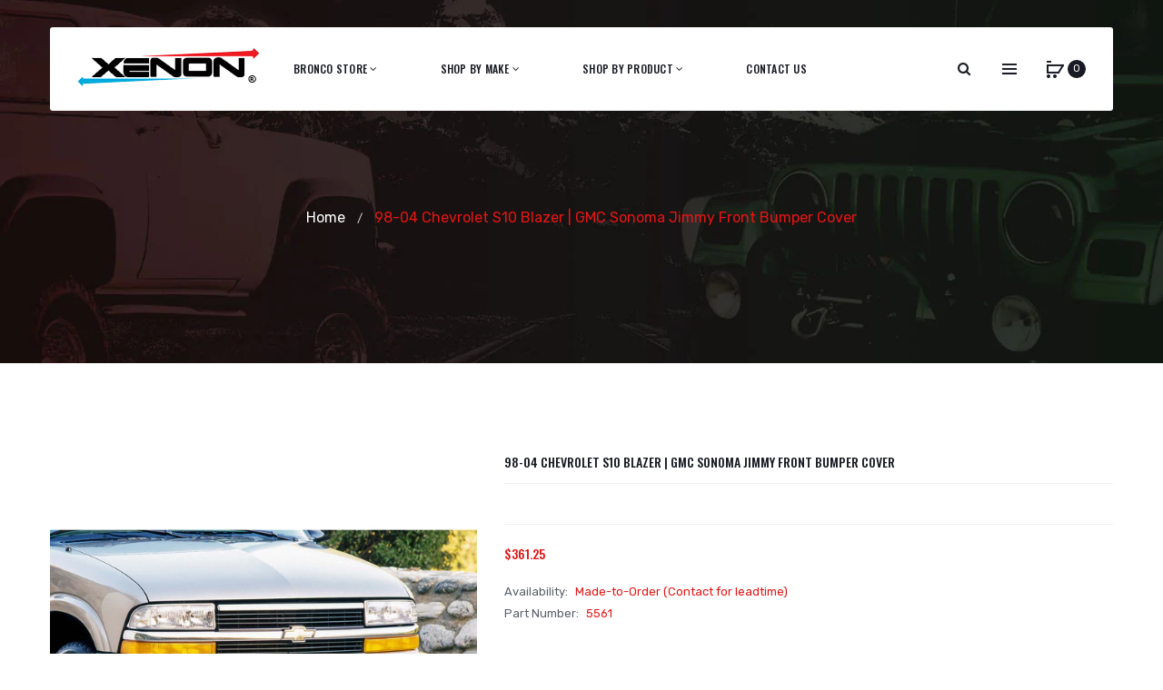

--- FILE ---
content_type: text/html; charset=utf-8
request_url: https://shop.teamxenon.com/products/5561
body_size: 25284
content:
<!DOCTYPE html>
<!--[if IE]><![endif]-->
<!--[if IE 8 ]><html dir="ltr" lang="en" class="ie8"><![endif]-->
<!--[if IE 9 ]><html dir="ltr" lang="en" class="ie9"><![endif]-->
<!--[if (gt IE 9)|!(IE)]><!-->
<html dir="ltr" lang="en">
  <!--<![endif]-->
  <head>
    <meta name="google-site-verification" content="03TD7sEYXl0opvrnW5ykyGhb09SBO-11BMEMETRBArM" />
    <meta name="msvalidate.01" content="6A5541A185770C1B46CBBBFE846D8437" />
    <!-- Basic page needs ================================================== -->
    <meta charset="UTF-8">
    <meta name="viewport" content="width=device-width, initial-scale=1">
    <meta http-equiv="X-UA-Compatible" content="IE=edge">
    
    <link rel="shortcut icon" href="//shop.teamxenon.com/cdn/shop/t/2/assets/favicon.png?v=57377752926225674501549671573" />
    <link rel="apple-touch-icon" href="//shop.teamxenon.com/cdn/shop/t/2/assets/favicon.png?v=57377752926225674501549671573" />
    
    <!-- Title and description ================================================== -->
    <title>
      XENON 5561 Bumper Cover &ndash; Team Xenon
    </title>
    
    <meta name="description" content="Xenon 1998-2004 Chevrolet Blazer Base LS LT Trailblazer (Front) (Doors: 4); 1998-2004 Chevrolet S10 Base LS SS Xtreme ZR2 ZR5 (Front); 1998-2004 GMC Sonoma SL SLS SLE (Front); 1998-2004 GMC Jimmy (Front) (Doors: 4)">
    
    <base href="https://shop.teamxenon.com/products/5561" />

    <!-- Product meta ================================================== -->
    

  <meta property="og:type" content="product">
  <meta property="og:title" content="98-04 Chevrolet S10 Blazer | GMC Sonoma Jimmy Front Bumper Cover">
  <meta property="og:url" content="https://shop.teamxenon.com/products/5561">
  
  <meta property="og:image" content="http://shop.teamxenon.com/cdn/shop/products/5561a_1024x1024.jpg?v=1555042027">
  <meta property="og:image:secure_url" content="https://shop.teamxenon.com/cdn/shop/products/5561a_1024x1024.jpg?v=1555042027">
  
  <meta property="og:image" content="http://shop.teamxenon.com/cdn/shop/products/5561_1024x1024.jpg?v=1555042032">
  <meta property="og:image:secure_url" content="https://shop.teamxenon.com/cdn/shop/products/5561_1024x1024.jpg?v=1555042032">
  
  <meta property="og:price:amount" content="361.25">
  <meta property="og:price:currency" content="USD">


  
    <meta property="og:description" content="Xenon 1998-2004 Chevrolet Blazer Base LS LT Trailblazer (Front) (Doors: 4); 1998-2004 Chevrolet S10 Base LS SS Xtreme ZR2 ZR5 (Front); 1998-2004 GMC Sonoma SL SLS SLE (Front); 1998-2004 GMC Jimmy (Front) (Doors: 4)">
  

  <meta property="og:site_name" content="Team Xenon">


    


<meta name="twitter:card" content="summary">


  <meta name="twitter:card" content="product">
  <meta name="twitter:title" content="98-04 Chevrolet S10 Blazer | GMC Sonoma Jimmy Front Bumper Cover">
  <meta name="twitter:description" content="Application Summary: 1998-2004 Chevrolet Blazer Base LS LT Trailblazer (Front) (Doors: 4); 1998-2004 Chevrolet S10 Base LS SS Xtreme ZR2 ZR5 (Front); 1998-2004 GMC Sonoma SL SLS SLE (Front); 1998-2004 GMC Jimmy  (Front) (Doors: 4)">
  <meta name="twitter:image" content="https://shop.teamxenon.com/cdn/shop/products/5561a_large.jpg?v=1555042027">
  <meta name="twitter:image:width" content="480">
  <meta name="twitter:image:height" content="480">



    <!-- Helpers ================================================== -->
    <link rel="canonical" href="https://shop.teamxenon.com/products/5561">

    <!-- CSS ================================================== -->
    <link href="//shop.teamxenon.com/cdn/shop/t/2/assets/owl.carousel.min.css?v=61806402129355055261549669214" rel="stylesheet" type="text/css" media="all" />
    <link href="//shop.teamxenon.com/cdn/shop/t/2/assets/owl.theme.green.min.css?v=53962143477624300011549669214" rel="stylesheet" type="text/css" media="all" />
    <link href="//shop.teamxenon.com/cdn/shop/t/2/assets/slideshow.css?v=68591642976419519741549669232" rel="stylesheet" type="text/css" media="all" />
    <link href="//shop.teamxenon.com/cdn/shop/t/2/assets/vermegamenu.css?v=49303661924238234291549669232" rel="stylesheet" type="text/css" media="all" />
    <link href="//shop.teamxenon.com/cdn/shop/t/2/assets/custommenu.css?v=52196410203385934011703424729" rel="stylesheet" type="text/css" media="all" />
    <link href="//shop.teamxenon.com/cdn/shop/t/2/assets/animate.css?v=56360581960268441961549669200" rel="stylesheet" type="text/css" media="all" />
    <link href="//shop.teamxenon.com/cdn/shop/t/2/assets/bootstrap.min.css?v=64513000495191783951549669204" rel="stylesheet" type="text/css" media="all" /> 
    <link href="//maxcdn.bootstrapcdn.com/font-awesome/4.6.3/css/font-awesome.min.css" rel="stylesheet" type="text/css" media="all" />
    <link href="//code.ionicframework.com/ionicons/2.0.1/css/ionicons.min.css" rel="stylesheet" type="text/css" media="all" />
    <link href="//shop.teamxenon.com/cdn/shop/t/2/assets/stroke-gap-icons.css?v=87324489986407219471703424729" rel="stylesheet" type="text/css" media="all" />
    


<link href="//fonts.googleapis.com/css?family=Oswald:200,400,500,600,700|Rubik:300,400,500,700,900|Karla:400,700" rel="stylesheet" type="text/css" media="all" />


    <link href="//shop.teamxenon.com/cdn/shop/t/2/assets/stylesheet.css?v=167134833182309678911703424729" rel="stylesheet" type="text/css" media="all" />
    <link href="//shop.teamxenon.com/cdn/shop/t/2/assets/ocajaxlogin.css?v=50426053956311859771549669213" rel="stylesheet" type="text/css" media="all" />
    <link href="//shop.teamxenon.com/cdn/shop/t/2/assets/quickview.css?v=53171251002046325101549669232" rel="stylesheet" type="text/css" media="all" />
    <link href="//shop.teamxenon.com/cdn/shop/t/2/assets/magnific-popup.css?v=138341031337076160431549669211" rel="stylesheet" type="text/css" media="all" />
    
    
    <link href="//shop.teamxenon.com/cdn/shop/t/2/assets/custom.css?v=130005417499867353451581001949" rel="stylesheet" type="text/css" media="all" />
    <link href="https://cdnjs.cloudflare.com/ajax/libs/toastr.js/2.1.3/toastr.min.css" rel="stylesheet" type="text/css" media="all" />
    
    

    <!-- Header hook for plugins ================================================== -->
    <script>window.performance && window.performance.mark && window.performance.mark('shopify.content_for_header.start');</script><meta name="google-site-verification" content="03TD7sEYXl0opvrnW5ykyGhb09SBO-11BMEMETRBArM">
<meta id="shopify-digital-wallet" name="shopify-digital-wallet" content="/8229814352/digital_wallets/dialog">
<meta name="shopify-checkout-api-token" content="e8dd12af9f009e7dbb313b648d1ad9e1">
<link rel="alternate" type="application/json+oembed" href="https://shop.teamxenon.com/products/5561.oembed">
<script async="async" src="/checkouts/internal/preloads.js?locale=en-US"></script>
<link rel="preconnect" href="https://shop.app" crossorigin="anonymous">
<script async="async" src="https://shop.app/checkouts/internal/preloads.js?locale=en-US&shop_id=8229814352" crossorigin="anonymous"></script>
<script id="shopify-features" type="application/json">{"accessToken":"e8dd12af9f009e7dbb313b648d1ad9e1","betas":["rich-media-storefront-analytics"],"domain":"shop.teamxenon.com","predictiveSearch":true,"shopId":8229814352,"locale":"en"}</script>
<script>var Shopify = Shopify || {};
Shopify.shop = "shop-teamxenon-com.myshopify.com";
Shopify.locale = "en";
Shopify.currency = {"active":"USD","rate":"1.0"};
Shopify.country = "US";
Shopify.theme = {"name":"aero-v1-4","id":46255767632,"schema_name":"Aero","schema_version":"1.0.0","theme_store_id":null,"role":"main"};
Shopify.theme.handle = "null";
Shopify.theme.style = {"id":null,"handle":null};
Shopify.cdnHost = "shop.teamxenon.com/cdn";
Shopify.routes = Shopify.routes || {};
Shopify.routes.root = "/";</script>
<script type="module">!function(o){(o.Shopify=o.Shopify||{}).modules=!0}(window);</script>
<script>!function(o){function n(){var o=[];function n(){o.push(Array.prototype.slice.apply(arguments))}return n.q=o,n}var t=o.Shopify=o.Shopify||{};t.loadFeatures=n(),t.autoloadFeatures=n()}(window);</script>
<script>
  window.ShopifyPay = window.ShopifyPay || {};
  window.ShopifyPay.apiHost = "shop.app\/pay";
  window.ShopifyPay.redirectState = null;
</script>
<script id="shop-js-analytics" type="application/json">{"pageType":"product"}</script>
<script defer="defer" async type="module" src="//shop.teamxenon.com/cdn/shopifycloud/shop-js/modules/v2/client.init-shop-cart-sync_BT-GjEfc.en.esm.js"></script>
<script defer="defer" async type="module" src="//shop.teamxenon.com/cdn/shopifycloud/shop-js/modules/v2/chunk.common_D58fp_Oc.esm.js"></script>
<script defer="defer" async type="module" src="//shop.teamxenon.com/cdn/shopifycloud/shop-js/modules/v2/chunk.modal_xMitdFEc.esm.js"></script>
<script type="module">
  await import("//shop.teamxenon.com/cdn/shopifycloud/shop-js/modules/v2/client.init-shop-cart-sync_BT-GjEfc.en.esm.js");
await import("//shop.teamxenon.com/cdn/shopifycloud/shop-js/modules/v2/chunk.common_D58fp_Oc.esm.js");
await import("//shop.teamxenon.com/cdn/shopifycloud/shop-js/modules/v2/chunk.modal_xMitdFEc.esm.js");

  window.Shopify.SignInWithShop?.initShopCartSync?.({"fedCMEnabled":true,"windoidEnabled":true});

</script>
<script>
  window.Shopify = window.Shopify || {};
  if (!window.Shopify.featureAssets) window.Shopify.featureAssets = {};
  window.Shopify.featureAssets['shop-js'] = {"shop-cart-sync":["modules/v2/client.shop-cart-sync_DZOKe7Ll.en.esm.js","modules/v2/chunk.common_D58fp_Oc.esm.js","modules/v2/chunk.modal_xMitdFEc.esm.js"],"init-fed-cm":["modules/v2/client.init-fed-cm_B6oLuCjv.en.esm.js","modules/v2/chunk.common_D58fp_Oc.esm.js","modules/v2/chunk.modal_xMitdFEc.esm.js"],"shop-cash-offers":["modules/v2/client.shop-cash-offers_D2sdYoxE.en.esm.js","modules/v2/chunk.common_D58fp_Oc.esm.js","modules/v2/chunk.modal_xMitdFEc.esm.js"],"shop-login-button":["modules/v2/client.shop-login-button_QeVjl5Y3.en.esm.js","modules/v2/chunk.common_D58fp_Oc.esm.js","modules/v2/chunk.modal_xMitdFEc.esm.js"],"pay-button":["modules/v2/client.pay-button_DXTOsIq6.en.esm.js","modules/v2/chunk.common_D58fp_Oc.esm.js","modules/v2/chunk.modal_xMitdFEc.esm.js"],"shop-button":["modules/v2/client.shop-button_DQZHx9pm.en.esm.js","modules/v2/chunk.common_D58fp_Oc.esm.js","modules/v2/chunk.modal_xMitdFEc.esm.js"],"avatar":["modules/v2/client.avatar_BTnouDA3.en.esm.js"],"init-windoid":["modules/v2/client.init-windoid_CR1B-cfM.en.esm.js","modules/v2/chunk.common_D58fp_Oc.esm.js","modules/v2/chunk.modal_xMitdFEc.esm.js"],"init-shop-for-new-customer-accounts":["modules/v2/client.init-shop-for-new-customer-accounts_C_vY_xzh.en.esm.js","modules/v2/client.shop-login-button_QeVjl5Y3.en.esm.js","modules/v2/chunk.common_D58fp_Oc.esm.js","modules/v2/chunk.modal_xMitdFEc.esm.js"],"init-shop-email-lookup-coordinator":["modules/v2/client.init-shop-email-lookup-coordinator_BI7n9ZSv.en.esm.js","modules/v2/chunk.common_D58fp_Oc.esm.js","modules/v2/chunk.modal_xMitdFEc.esm.js"],"init-shop-cart-sync":["modules/v2/client.init-shop-cart-sync_BT-GjEfc.en.esm.js","modules/v2/chunk.common_D58fp_Oc.esm.js","modules/v2/chunk.modal_xMitdFEc.esm.js"],"shop-toast-manager":["modules/v2/client.shop-toast-manager_DiYdP3xc.en.esm.js","modules/v2/chunk.common_D58fp_Oc.esm.js","modules/v2/chunk.modal_xMitdFEc.esm.js"],"init-customer-accounts":["modules/v2/client.init-customer-accounts_D9ZNqS-Q.en.esm.js","modules/v2/client.shop-login-button_QeVjl5Y3.en.esm.js","modules/v2/chunk.common_D58fp_Oc.esm.js","modules/v2/chunk.modal_xMitdFEc.esm.js"],"init-customer-accounts-sign-up":["modules/v2/client.init-customer-accounts-sign-up_iGw4briv.en.esm.js","modules/v2/client.shop-login-button_QeVjl5Y3.en.esm.js","modules/v2/chunk.common_D58fp_Oc.esm.js","modules/v2/chunk.modal_xMitdFEc.esm.js"],"shop-follow-button":["modules/v2/client.shop-follow-button_CqMgW2wH.en.esm.js","modules/v2/chunk.common_D58fp_Oc.esm.js","modules/v2/chunk.modal_xMitdFEc.esm.js"],"checkout-modal":["modules/v2/client.checkout-modal_xHeaAweL.en.esm.js","modules/v2/chunk.common_D58fp_Oc.esm.js","modules/v2/chunk.modal_xMitdFEc.esm.js"],"shop-login":["modules/v2/client.shop-login_D91U-Q7h.en.esm.js","modules/v2/chunk.common_D58fp_Oc.esm.js","modules/v2/chunk.modal_xMitdFEc.esm.js"],"lead-capture":["modules/v2/client.lead-capture_BJmE1dJe.en.esm.js","modules/v2/chunk.common_D58fp_Oc.esm.js","modules/v2/chunk.modal_xMitdFEc.esm.js"],"payment-terms":["modules/v2/client.payment-terms_Ci9AEqFq.en.esm.js","modules/v2/chunk.common_D58fp_Oc.esm.js","modules/v2/chunk.modal_xMitdFEc.esm.js"]};
</script>
<script>(function() {
  var isLoaded = false;
  function asyncLoad() {
    if (isLoaded) return;
    isLoaded = true;
    var urls = ["https:\/\/chimpstatic.com\/mcjs-connected\/js\/users\/226b4bcc03791cfba42a5275e\/66cfa7c9568d09ecd7b3cdb89.js?shop=shop-teamxenon-com.myshopify.com","https:\/\/cdn.fera.ai\/js\/fera.placeholder.js?shop=shop-teamxenon-com.myshopify.com"];
    for (var i = 0; i < urls.length; i++) {
      var s = document.createElement('script');
      s.type = 'text/javascript';
      s.async = true;
      s.src = urls[i];
      var x = document.getElementsByTagName('script')[0];
      x.parentNode.insertBefore(s, x);
    }
  };
  if(window.attachEvent) {
    window.attachEvent('onload', asyncLoad);
  } else {
    window.addEventListener('load', asyncLoad, false);
  }
})();</script>
<script id="__st">var __st={"a":8229814352,"offset":-21600,"reqid":"1661bd58-a182-4451-aae4-37e2373c7d03-1769120440","pageurl":"shop.teamxenon.com\/products\/5561","u":"ab40ecf88ce4","p":"product","rtyp":"product","rid":2539898175568};</script>
<script>window.ShopifyPaypalV4VisibilityTracking = true;</script>
<script id="captcha-bootstrap">!function(){'use strict';const t='contact',e='account',n='new_comment',o=[[t,t],['blogs',n],['comments',n],[t,'customer']],c=[[e,'customer_login'],[e,'guest_login'],[e,'recover_customer_password'],[e,'create_customer']],r=t=>t.map((([t,e])=>`form[action*='/${t}']:not([data-nocaptcha='true']) input[name='form_type'][value='${e}']`)).join(','),a=t=>()=>t?[...document.querySelectorAll(t)].map((t=>t.form)):[];function s(){const t=[...o],e=r(t);return a(e)}const i='password',u='form_key',d=['recaptcha-v3-token','g-recaptcha-response','h-captcha-response',i],f=()=>{try{return window.sessionStorage}catch{return}},m='__shopify_v',_=t=>t.elements[u];function p(t,e,n=!1){try{const o=window.sessionStorage,c=JSON.parse(o.getItem(e)),{data:r}=function(t){const{data:e,action:n}=t;return t[m]||n?{data:e,action:n}:{data:t,action:n}}(c);for(const[e,n]of Object.entries(r))t.elements[e]&&(t.elements[e].value=n);n&&o.removeItem(e)}catch(o){console.error('form repopulation failed',{error:o})}}const l='form_type',E='cptcha';function T(t){t.dataset[E]=!0}const w=window,h=w.document,L='Shopify',v='ce_forms',y='captcha';let A=!1;((t,e)=>{const n=(g='f06e6c50-85a8-45c8-87d0-21a2b65856fe',I='https://cdn.shopify.com/shopifycloud/storefront-forms-hcaptcha/ce_storefront_forms_captcha_hcaptcha.v1.5.2.iife.js',D={infoText:'Protected by hCaptcha',privacyText:'Privacy',termsText:'Terms'},(t,e,n)=>{const o=w[L][v],c=o.bindForm;if(c)return c(t,g,e,D).then(n);var r;o.q.push([[t,g,e,D],n]),r=I,A||(h.body.append(Object.assign(h.createElement('script'),{id:'captcha-provider',async:!0,src:r})),A=!0)});var g,I,D;w[L]=w[L]||{},w[L][v]=w[L][v]||{},w[L][v].q=[],w[L][y]=w[L][y]||{},w[L][y].protect=function(t,e){n(t,void 0,e),T(t)},Object.freeze(w[L][y]),function(t,e,n,w,h,L){const[v,y,A,g]=function(t,e,n){const i=e?o:[],u=t?c:[],d=[...i,...u],f=r(d),m=r(i),_=r(d.filter((([t,e])=>n.includes(e))));return[a(f),a(m),a(_),s()]}(w,h,L),I=t=>{const e=t.target;return e instanceof HTMLFormElement?e:e&&e.form},D=t=>v().includes(t);t.addEventListener('submit',(t=>{const e=I(t);if(!e)return;const n=D(e)&&!e.dataset.hcaptchaBound&&!e.dataset.recaptchaBound,o=_(e),c=g().includes(e)&&(!o||!o.value);(n||c)&&t.preventDefault(),c&&!n&&(function(t){try{if(!f())return;!function(t){const e=f();if(!e)return;const n=_(t);if(!n)return;const o=n.value;o&&e.removeItem(o)}(t);const e=Array.from(Array(32),(()=>Math.random().toString(36)[2])).join('');!function(t,e){_(t)||t.append(Object.assign(document.createElement('input'),{type:'hidden',name:u})),t.elements[u].value=e}(t,e),function(t,e){const n=f();if(!n)return;const o=[...t.querySelectorAll(`input[type='${i}']`)].map((({name:t})=>t)),c=[...d,...o],r={};for(const[a,s]of new FormData(t).entries())c.includes(a)||(r[a]=s);n.setItem(e,JSON.stringify({[m]:1,action:t.action,data:r}))}(t,e)}catch(e){console.error('failed to persist form',e)}}(e),e.submit())}));const S=(t,e)=>{t&&!t.dataset[E]&&(n(t,e.some((e=>e===t))),T(t))};for(const o of['focusin','change'])t.addEventListener(o,(t=>{const e=I(t);D(e)&&S(e,y())}));const B=e.get('form_key'),M=e.get(l),P=B&&M;t.addEventListener('DOMContentLoaded',(()=>{const t=y();if(P)for(const e of t)e.elements[l].value===M&&p(e,B);[...new Set([...A(),...v().filter((t=>'true'===t.dataset.shopifyCaptcha))])].forEach((e=>S(e,t)))}))}(h,new URLSearchParams(w.location.search),n,t,e,['guest_login'])})(!0,!0)}();</script>
<script integrity="sha256-4kQ18oKyAcykRKYeNunJcIwy7WH5gtpwJnB7kiuLZ1E=" data-source-attribution="shopify.loadfeatures" defer="defer" src="//shop.teamxenon.com/cdn/shopifycloud/storefront/assets/storefront/load_feature-a0a9edcb.js" crossorigin="anonymous"></script>
<script crossorigin="anonymous" defer="defer" src="//shop.teamxenon.com/cdn/shopifycloud/storefront/assets/shopify_pay/storefront-65b4c6d7.js?v=20250812"></script>
<script data-source-attribution="shopify.dynamic_checkout.dynamic.init">var Shopify=Shopify||{};Shopify.PaymentButton=Shopify.PaymentButton||{isStorefrontPortableWallets:!0,init:function(){window.Shopify.PaymentButton.init=function(){};var t=document.createElement("script");t.src="https://shop.teamxenon.com/cdn/shopifycloud/portable-wallets/latest/portable-wallets.en.js",t.type="module",document.head.appendChild(t)}};
</script>
<script data-source-attribution="shopify.dynamic_checkout.buyer_consent">
  function portableWalletsHideBuyerConsent(e){var t=document.getElementById("shopify-buyer-consent"),n=document.getElementById("shopify-subscription-policy-button");t&&n&&(t.classList.add("hidden"),t.setAttribute("aria-hidden","true"),n.removeEventListener("click",e))}function portableWalletsShowBuyerConsent(e){var t=document.getElementById("shopify-buyer-consent"),n=document.getElementById("shopify-subscription-policy-button");t&&n&&(t.classList.remove("hidden"),t.removeAttribute("aria-hidden"),n.addEventListener("click",e))}window.Shopify?.PaymentButton&&(window.Shopify.PaymentButton.hideBuyerConsent=portableWalletsHideBuyerConsent,window.Shopify.PaymentButton.showBuyerConsent=portableWalletsShowBuyerConsent);
</script>
<script data-source-attribution="shopify.dynamic_checkout.cart.bootstrap">document.addEventListener("DOMContentLoaded",(function(){function t(){return document.querySelector("shopify-accelerated-checkout-cart, shopify-accelerated-checkout")}if(t())Shopify.PaymentButton.init();else{new MutationObserver((function(e,n){t()&&(Shopify.PaymentButton.init(),n.disconnect())})).observe(document.body,{childList:!0,subtree:!0})}}));
</script>
<link id="shopify-accelerated-checkout-styles" rel="stylesheet" media="screen" href="https://shop.teamxenon.com/cdn/shopifycloud/portable-wallets/latest/accelerated-checkout-backwards-compat.css" crossorigin="anonymous">
<style id="shopify-accelerated-checkout-cart">
        #shopify-buyer-consent {
  margin-top: 1em;
  display: inline-block;
  width: 100%;
}

#shopify-buyer-consent.hidden {
  display: none;
}

#shopify-subscription-policy-button {
  background: none;
  border: none;
  padding: 0;
  text-decoration: underline;
  font-size: inherit;
  cursor: pointer;
}

#shopify-subscription-policy-button::before {
  box-shadow: none;
}

      </style>

<script>window.performance && window.performance.mark && window.performance.mark('shopify.content_for_header.end');</script>
    

<!--[if lt IE 9]>
<script src="//cdnjs.cloudflare.com/ajax/libs/html5shiv/3.7.2/html5shiv.min.js" type="text/javascript"></script>
<script src="//shop.teamxenon.com/cdn/shop/t/2/assets/respond.min.js?v=52248677837542619231549669215" type="text/javascript"></script>
<link href="//shop.teamxenon.com/cdn/shop/t/2/assets/respond-proxy.html" id="respond-proxy" rel="respond-proxy" />
<link href="//shop.teamxenon.com/search?q=532ac9f9cf6b0ffcfe6db9055812bd24" id="respond-redirect" rel="respond-redirect" />
<script src="//shop.teamxenon.com/search?q=532ac9f9cf6b0ffcfe6db9055812bd24" type="text/javascript"></script>
<script src="//shop.teamxenon.com/cdn/shop/t/2/assets/es5-shim.min.js?v=162403747125444000461549669205" type="text/javascript"></script>
<![endif]-->
<!--[if (lte IE 9) ]><script src="//shop.teamxenon.com/cdn/shop/t/2/assets/match-media.min.js?v=528" type="text/javascript"></script><![endif]-->


    <!-- JavaScripts-->
    <script src="//shop.teamxenon.com/cdn/shop/t/2/assets/jquery-2.1.1.min.js?v=10474865187755489031549669208" type="text/javascript"></script>
    <script src="//shop.teamxenon.com/cdn/shop/t/2/assets/jquery-ui.min.js?v=151127516840298678021549669208" type="text/javascript"></script>
    <script src="//shop.teamxenon.com/cdn/shop/t/2/assets/bootstrap.min.js?v=135618559580299884151549669204" type="text/javascript"></script>
    <script src="//shop.teamxenon.com/cdn/shop/t/2/assets/owl.carousel.min.js?v=75813715580695946121549669214" type="text/javascript"></script> 
    <script src="//shop.teamxenon.com/cdn/shop/t/2/assets/jquery.elevatezoom.js?v=78805990992766030191549669210" type="text/javascript"></script>
    <script src="//shop.teamxenon.com/cdn/shop/t/2/assets/jquery.plugin.min.js?v=143752881668575119931549669210" type="text/javascript"></script>
    <script src="//shop.teamxenon.com/cdn/shop/t/2/assets/jquery.countdown.min.js?v=179067753610155927421549669209" type="text/javascript"></script>
    <script src="//shop.teamxenon.com/cdn/shop/t/2/assets/custommenu.js?v=63718919123811556151549669205" type="text/javascript"></script>
    <script src="//shop.teamxenon.com/cdn/shop/t/2/assets/mobile_menu.js?v=15324104740178341421549669212" type="text/javascript"></script>
    <script src="//shop.teamxenon.com/cdn/shop/t/2/assets/ver_menu.js?v=77634126242211434391549669218" type="text/javascript"></script>
    
    <script src="//shop.teamxenon.com/cdn/shop/t/2/assets/jquery.nivo.slider.js?v=147832297265317955471549669210" type="text/javascript"></script>
    <script src="//shop.teamxenon.com/cdn/shop/t/2/assets/moment.min.js?v=12766354955387885901549669213" type="text/javascript"></script>
    <script src="//shop.teamxenon.com/cdn/shop/t/2/assets/jquery.bpopup.min.js?v=122137806088379782741549669208" type="text/javascript"></script>
    <script src="//shop.teamxenon.com/cdn/shop/t/2/assets/jquery.cookie.js?v=130922198264103081081549669209" type="text/javascript"></script>
    <script src="//shop.teamxenon.com/cdn/shop/t/2/assets/quickview.js?v=122041609818231757241549669232" type="text/javascript"></script>
    <script src="//shop.teamxenon.com/cdn/shop/t/2/assets/common.js?v=30267819136668264891554434024" type="text/javascript"></script>
    <script src="//shop.teamxenon.com/cdn/shop/t/2/assets/jquery.magnific-popup.min.js?v=36562446327542377791549669210" type="text/javascript"></script>
    <script src="https://cdnjs.cloudflare.com/ajax/libs/toastr.js/2.1.3/toastr.min.js" type="text/javascript"></script>
    
    

    <script src="//shop.teamxenon.com/cdn/shop/t/2/assets/shipping-cart.js?v=97679684743019850671549669216" type="text/javascript"></script>

  <link href="https://monorail-edge.shopifysvc.com" rel="dns-prefetch">
<script>(function(){if ("sendBeacon" in navigator && "performance" in window) {try {var session_token_from_headers = performance.getEntriesByType('navigation')[0].serverTiming.find(x => x.name == '_s').description;} catch {var session_token_from_headers = undefined;}var session_cookie_matches = document.cookie.match(/_shopify_s=([^;]*)/);var session_token_from_cookie = session_cookie_matches && session_cookie_matches.length === 2 ? session_cookie_matches[1] : "";var session_token = session_token_from_headers || session_token_from_cookie || "";function handle_abandonment_event(e) {var entries = performance.getEntries().filter(function(entry) {return /monorail-edge.shopifysvc.com/.test(entry.name);});if (!window.abandonment_tracked && entries.length === 0) {window.abandonment_tracked = true;var currentMs = Date.now();var navigation_start = performance.timing.navigationStart;var payload = {shop_id: 8229814352,url: window.location.href,navigation_start,duration: currentMs - navigation_start,session_token,page_type: "product"};window.navigator.sendBeacon("https://monorail-edge.shopifysvc.com/v1/produce", JSON.stringify({schema_id: "online_store_buyer_site_abandonment/1.1",payload: payload,metadata: {event_created_at_ms: currentMs,event_sent_at_ms: currentMs}}));}}window.addEventListener('pagehide', handle_abandonment_event);}}());</script>
<script id="web-pixels-manager-setup">(function e(e,d,r,n,o){if(void 0===o&&(o={}),!Boolean(null===(a=null===(i=window.Shopify)||void 0===i?void 0:i.analytics)||void 0===a?void 0:a.replayQueue)){var i,a;window.Shopify=window.Shopify||{};var t=window.Shopify;t.analytics=t.analytics||{};var s=t.analytics;s.replayQueue=[],s.publish=function(e,d,r){return s.replayQueue.push([e,d,r]),!0};try{self.performance.mark("wpm:start")}catch(e){}var l=function(){var e={modern:/Edge?\/(1{2}[4-9]|1[2-9]\d|[2-9]\d{2}|\d{4,})\.\d+(\.\d+|)|Firefox\/(1{2}[4-9]|1[2-9]\d|[2-9]\d{2}|\d{4,})\.\d+(\.\d+|)|Chrom(ium|e)\/(9{2}|\d{3,})\.\d+(\.\d+|)|(Maci|X1{2}).+ Version\/(15\.\d+|(1[6-9]|[2-9]\d|\d{3,})\.\d+)([,.]\d+|)( \(\w+\)|)( Mobile\/\w+|) Safari\/|Chrome.+OPR\/(9{2}|\d{3,})\.\d+\.\d+|(CPU[ +]OS|iPhone[ +]OS|CPU[ +]iPhone|CPU IPhone OS|CPU iPad OS)[ +]+(15[._]\d+|(1[6-9]|[2-9]\d|\d{3,})[._]\d+)([._]\d+|)|Android:?[ /-](13[3-9]|1[4-9]\d|[2-9]\d{2}|\d{4,})(\.\d+|)(\.\d+|)|Android.+Firefox\/(13[5-9]|1[4-9]\d|[2-9]\d{2}|\d{4,})\.\d+(\.\d+|)|Android.+Chrom(ium|e)\/(13[3-9]|1[4-9]\d|[2-9]\d{2}|\d{4,})\.\d+(\.\d+|)|SamsungBrowser\/([2-9]\d|\d{3,})\.\d+/,legacy:/Edge?\/(1[6-9]|[2-9]\d|\d{3,})\.\d+(\.\d+|)|Firefox\/(5[4-9]|[6-9]\d|\d{3,})\.\d+(\.\d+|)|Chrom(ium|e)\/(5[1-9]|[6-9]\d|\d{3,})\.\d+(\.\d+|)([\d.]+$|.*Safari\/(?![\d.]+ Edge\/[\d.]+$))|(Maci|X1{2}).+ Version\/(10\.\d+|(1[1-9]|[2-9]\d|\d{3,})\.\d+)([,.]\d+|)( \(\w+\)|)( Mobile\/\w+|) Safari\/|Chrome.+OPR\/(3[89]|[4-9]\d|\d{3,})\.\d+\.\d+|(CPU[ +]OS|iPhone[ +]OS|CPU[ +]iPhone|CPU IPhone OS|CPU iPad OS)[ +]+(10[._]\d+|(1[1-9]|[2-9]\d|\d{3,})[._]\d+)([._]\d+|)|Android:?[ /-](13[3-9]|1[4-9]\d|[2-9]\d{2}|\d{4,})(\.\d+|)(\.\d+|)|Mobile Safari.+OPR\/([89]\d|\d{3,})\.\d+\.\d+|Android.+Firefox\/(13[5-9]|1[4-9]\d|[2-9]\d{2}|\d{4,})\.\d+(\.\d+|)|Android.+Chrom(ium|e)\/(13[3-9]|1[4-9]\d|[2-9]\d{2}|\d{4,})\.\d+(\.\d+|)|Android.+(UC? ?Browser|UCWEB|U3)[ /]?(15\.([5-9]|\d{2,})|(1[6-9]|[2-9]\d|\d{3,})\.\d+)\.\d+|SamsungBrowser\/(5\.\d+|([6-9]|\d{2,})\.\d+)|Android.+MQ{2}Browser\/(14(\.(9|\d{2,})|)|(1[5-9]|[2-9]\d|\d{3,})(\.\d+|))(\.\d+|)|K[Aa][Ii]OS\/(3\.\d+|([4-9]|\d{2,})\.\d+)(\.\d+|)/},d=e.modern,r=e.legacy,n=navigator.userAgent;return n.match(d)?"modern":n.match(r)?"legacy":"unknown"}(),u="modern"===l?"modern":"legacy",c=(null!=n?n:{modern:"",legacy:""})[u],f=function(e){return[e.baseUrl,"/wpm","/b",e.hashVersion,"modern"===e.buildTarget?"m":"l",".js"].join("")}({baseUrl:d,hashVersion:r,buildTarget:u}),m=function(e){var d=e.version,r=e.bundleTarget,n=e.surface,o=e.pageUrl,i=e.monorailEndpoint;return{emit:function(e){var a=e.status,t=e.errorMsg,s=(new Date).getTime(),l=JSON.stringify({metadata:{event_sent_at_ms:s},events:[{schema_id:"web_pixels_manager_load/3.1",payload:{version:d,bundle_target:r,page_url:o,status:a,surface:n,error_msg:t},metadata:{event_created_at_ms:s}}]});if(!i)return console&&console.warn&&console.warn("[Web Pixels Manager] No Monorail endpoint provided, skipping logging."),!1;try{return self.navigator.sendBeacon.bind(self.navigator)(i,l)}catch(e){}var u=new XMLHttpRequest;try{return u.open("POST",i,!0),u.setRequestHeader("Content-Type","text/plain"),u.send(l),!0}catch(e){return console&&console.warn&&console.warn("[Web Pixels Manager] Got an unhandled error while logging to Monorail."),!1}}}}({version:r,bundleTarget:l,surface:e.surface,pageUrl:self.location.href,monorailEndpoint:e.monorailEndpoint});try{o.browserTarget=l,function(e){var d=e.src,r=e.async,n=void 0===r||r,o=e.onload,i=e.onerror,a=e.sri,t=e.scriptDataAttributes,s=void 0===t?{}:t,l=document.createElement("script"),u=document.querySelector("head"),c=document.querySelector("body");if(l.async=n,l.src=d,a&&(l.integrity=a,l.crossOrigin="anonymous"),s)for(var f in s)if(Object.prototype.hasOwnProperty.call(s,f))try{l.dataset[f]=s[f]}catch(e){}if(o&&l.addEventListener("load",o),i&&l.addEventListener("error",i),u)u.appendChild(l);else{if(!c)throw new Error("Did not find a head or body element to append the script");c.appendChild(l)}}({src:f,async:!0,onload:function(){if(!function(){var e,d;return Boolean(null===(d=null===(e=window.Shopify)||void 0===e?void 0:e.analytics)||void 0===d?void 0:d.initialized)}()){var d=window.webPixelsManager.init(e)||void 0;if(d){var r=window.Shopify.analytics;r.replayQueue.forEach((function(e){var r=e[0],n=e[1],o=e[2];d.publishCustomEvent(r,n,o)})),r.replayQueue=[],r.publish=d.publishCustomEvent,r.visitor=d.visitor,r.initialized=!0}}},onerror:function(){return m.emit({status:"failed",errorMsg:"".concat(f," has failed to load")})},sri:function(e){var d=/^sha384-[A-Za-z0-9+/=]+$/;return"string"==typeof e&&d.test(e)}(c)?c:"",scriptDataAttributes:o}),m.emit({status:"loading"})}catch(e){m.emit({status:"failed",errorMsg:(null==e?void 0:e.message)||"Unknown error"})}}})({shopId: 8229814352,storefrontBaseUrl: "https://shop.teamxenon.com",extensionsBaseUrl: "https://extensions.shopifycdn.com/cdn/shopifycloud/web-pixels-manager",monorailEndpoint: "https://monorail-edge.shopifysvc.com/unstable/produce_batch",surface: "storefront-renderer",enabledBetaFlags: ["2dca8a86"],webPixelsConfigList: [{"id":"260833360","configuration":"{\"config\":\"{\\\"pixel_id\\\":\\\"AW-1069609427\\\",\\\"target_country\\\":\\\"US\\\",\\\"gtag_events\\\":[{\\\"type\\\":\\\"search\\\",\\\"action_label\\\":\\\"AW-1069609427\\\/BPsbCIypxZABENPjg_4D\\\"},{\\\"type\\\":\\\"begin_checkout\\\",\\\"action_label\\\":\\\"AW-1069609427\\\/Ck4uCImpxZABENPjg_4D\\\"},{\\\"type\\\":\\\"view_item\\\",\\\"action_label\\\":[\\\"AW-1069609427\\\/UmB6CO2nxZABENPjg_4D\\\",\\\"MC-R0T9W5SNPR\\\"]},{\\\"type\\\":\\\"purchase\\\",\\\"action_label\\\":[\\\"AW-1069609427\\\/CNc6COqnxZABENPjg_4D\\\",\\\"MC-R0T9W5SNPR\\\"]},{\\\"type\\\":\\\"page_view\\\",\\\"action_label\\\":[\\\"AW-1069609427\\\/D8anCOenxZABENPjg_4D\\\",\\\"MC-R0T9W5SNPR\\\"]},{\\\"type\\\":\\\"add_payment_info\\\",\\\"action_label\\\":\\\"AW-1069609427\\\/HdugCI-pxZABENPjg_4D\\\"},{\\\"type\\\":\\\"add_to_cart\\\",\\\"action_label\\\":\\\"AW-1069609427\\\/by4OCPCnxZABENPjg_4D\\\"}],\\\"enable_monitoring_mode\\\":false}\"}","eventPayloadVersion":"v1","runtimeContext":"OPEN","scriptVersion":"b2a88bafab3e21179ed38636efcd8a93","type":"APP","apiClientId":1780363,"privacyPurposes":[],"dataSharingAdjustments":{"protectedCustomerApprovalScopes":["read_customer_address","read_customer_email","read_customer_name","read_customer_personal_data","read_customer_phone"]}},{"id":"66748496","configuration":"{\"pixel_id\":\"557166688130433\",\"pixel_type\":\"facebook_pixel\",\"metaapp_system_user_token\":\"-\"}","eventPayloadVersion":"v1","runtimeContext":"OPEN","scriptVersion":"ca16bc87fe92b6042fbaa3acc2fbdaa6","type":"APP","apiClientId":2329312,"privacyPurposes":["ANALYTICS","MARKETING","SALE_OF_DATA"],"dataSharingAdjustments":{"protectedCustomerApprovalScopes":["read_customer_address","read_customer_email","read_customer_name","read_customer_personal_data","read_customer_phone"]}},{"id":"54427728","eventPayloadVersion":"v1","runtimeContext":"LAX","scriptVersion":"1","type":"CUSTOM","privacyPurposes":["ANALYTICS"],"name":"Google Analytics tag (migrated)"},{"id":"shopify-app-pixel","configuration":"{}","eventPayloadVersion":"v1","runtimeContext":"STRICT","scriptVersion":"0450","apiClientId":"shopify-pixel","type":"APP","privacyPurposes":["ANALYTICS","MARKETING"]},{"id":"shopify-custom-pixel","eventPayloadVersion":"v1","runtimeContext":"LAX","scriptVersion":"0450","apiClientId":"shopify-pixel","type":"CUSTOM","privacyPurposes":["ANALYTICS","MARKETING"]}],isMerchantRequest: false,initData: {"shop":{"name":"Team Xenon","paymentSettings":{"currencyCode":"USD"},"myshopifyDomain":"shop-teamxenon-com.myshopify.com","countryCode":"US","storefrontUrl":"https:\/\/shop.teamxenon.com"},"customer":null,"cart":null,"checkout":null,"productVariants":[{"price":{"amount":361.25,"currencyCode":"USD"},"product":{"title":"98-04 Chevrolet S10 Blazer | GMC Sonoma Jimmy Front Bumper Cover","vendor":"Xenon","id":"2539898175568","untranslatedTitle":"98-04 Chevrolet S10 Blazer | GMC Sonoma Jimmy Front Bumper Cover","url":"\/products\/5561","type":"Bumper Cover"},"id":"21865521414224","image":{"src":"\/\/shop.teamxenon.com\/cdn\/shop\/products\/5561a.jpg?v=1555042027"},"sku":"5561","title":"Default Title","untranslatedTitle":"Default Title"}],"purchasingCompany":null},},"https://shop.teamxenon.com/cdn","fcfee988w5aeb613cpc8e4bc33m6693e112",{"modern":"","legacy":""},{"shopId":"8229814352","storefrontBaseUrl":"https:\/\/shop.teamxenon.com","extensionBaseUrl":"https:\/\/extensions.shopifycdn.com\/cdn\/shopifycloud\/web-pixels-manager","surface":"storefront-renderer","enabledBetaFlags":"[\"2dca8a86\"]","isMerchantRequest":"false","hashVersion":"fcfee988w5aeb613cpc8e4bc33m6693e112","publish":"custom","events":"[[\"page_viewed\",{}],[\"product_viewed\",{\"productVariant\":{\"price\":{\"amount\":361.25,\"currencyCode\":\"USD\"},\"product\":{\"title\":\"98-04 Chevrolet S10 Blazer | GMC Sonoma Jimmy Front Bumper Cover\",\"vendor\":\"Xenon\",\"id\":\"2539898175568\",\"untranslatedTitle\":\"98-04 Chevrolet S10 Blazer | GMC Sonoma Jimmy Front Bumper Cover\",\"url\":\"\/products\/5561\",\"type\":\"Bumper Cover\"},\"id\":\"21865521414224\",\"image\":{\"src\":\"\/\/shop.teamxenon.com\/cdn\/shop\/products\/5561a.jpg?v=1555042027\"},\"sku\":\"5561\",\"title\":\"Default Title\",\"untranslatedTitle\":\"Default Title\"}}]]"});</script><script>
  window.ShopifyAnalytics = window.ShopifyAnalytics || {};
  window.ShopifyAnalytics.meta = window.ShopifyAnalytics.meta || {};
  window.ShopifyAnalytics.meta.currency = 'USD';
  var meta = {"product":{"id":2539898175568,"gid":"gid:\/\/shopify\/Product\/2539898175568","vendor":"Xenon","type":"Bumper Cover","handle":"5561","variants":[{"id":21865521414224,"price":36125,"name":"98-04 Chevrolet S10 Blazer | GMC Sonoma Jimmy Front Bumper Cover","public_title":null,"sku":"5561"}],"remote":false},"page":{"pageType":"product","resourceType":"product","resourceId":2539898175568,"requestId":"1661bd58-a182-4451-aae4-37e2373c7d03-1769120440"}};
  for (var attr in meta) {
    window.ShopifyAnalytics.meta[attr] = meta[attr];
  }
</script>
<script class="analytics">
  (function () {
    var customDocumentWrite = function(content) {
      var jquery = null;

      if (window.jQuery) {
        jquery = window.jQuery;
      } else if (window.Checkout && window.Checkout.$) {
        jquery = window.Checkout.$;
      }

      if (jquery) {
        jquery('body').append(content);
      }
    };

    var hasLoggedConversion = function(token) {
      if (token) {
        return document.cookie.indexOf('loggedConversion=' + token) !== -1;
      }
      return false;
    }

    var setCookieIfConversion = function(token) {
      if (token) {
        var twoMonthsFromNow = new Date(Date.now());
        twoMonthsFromNow.setMonth(twoMonthsFromNow.getMonth() + 2);

        document.cookie = 'loggedConversion=' + token + '; expires=' + twoMonthsFromNow;
      }
    }

    var trekkie = window.ShopifyAnalytics.lib = window.trekkie = window.trekkie || [];
    if (trekkie.integrations) {
      return;
    }
    trekkie.methods = [
      'identify',
      'page',
      'ready',
      'track',
      'trackForm',
      'trackLink'
    ];
    trekkie.factory = function(method) {
      return function() {
        var args = Array.prototype.slice.call(arguments);
        args.unshift(method);
        trekkie.push(args);
        return trekkie;
      };
    };
    for (var i = 0; i < trekkie.methods.length; i++) {
      var key = trekkie.methods[i];
      trekkie[key] = trekkie.factory(key);
    }
    trekkie.load = function(config) {
      trekkie.config = config || {};
      trekkie.config.initialDocumentCookie = document.cookie;
      var first = document.getElementsByTagName('script')[0];
      var script = document.createElement('script');
      script.type = 'text/javascript';
      script.onerror = function(e) {
        var scriptFallback = document.createElement('script');
        scriptFallback.type = 'text/javascript';
        scriptFallback.onerror = function(error) {
                var Monorail = {
      produce: function produce(monorailDomain, schemaId, payload) {
        var currentMs = new Date().getTime();
        var event = {
          schema_id: schemaId,
          payload: payload,
          metadata: {
            event_created_at_ms: currentMs,
            event_sent_at_ms: currentMs
          }
        };
        return Monorail.sendRequest("https://" + monorailDomain + "/v1/produce", JSON.stringify(event));
      },
      sendRequest: function sendRequest(endpointUrl, payload) {
        // Try the sendBeacon API
        if (window && window.navigator && typeof window.navigator.sendBeacon === 'function' && typeof window.Blob === 'function' && !Monorail.isIos12()) {
          var blobData = new window.Blob([payload], {
            type: 'text/plain'
          });

          if (window.navigator.sendBeacon(endpointUrl, blobData)) {
            return true;
          } // sendBeacon was not successful

        } // XHR beacon

        var xhr = new XMLHttpRequest();

        try {
          xhr.open('POST', endpointUrl);
          xhr.setRequestHeader('Content-Type', 'text/plain');
          xhr.send(payload);
        } catch (e) {
          console.log(e);
        }

        return false;
      },
      isIos12: function isIos12() {
        return window.navigator.userAgent.lastIndexOf('iPhone; CPU iPhone OS 12_') !== -1 || window.navigator.userAgent.lastIndexOf('iPad; CPU OS 12_') !== -1;
      }
    };
    Monorail.produce('monorail-edge.shopifysvc.com',
      'trekkie_storefront_load_errors/1.1',
      {shop_id: 8229814352,
      theme_id: 46255767632,
      app_name: "storefront",
      context_url: window.location.href,
      source_url: "//shop.teamxenon.com/cdn/s/trekkie.storefront.8d95595f799fbf7e1d32231b9a28fd43b70c67d3.min.js"});

        };
        scriptFallback.async = true;
        scriptFallback.src = '//shop.teamxenon.com/cdn/s/trekkie.storefront.8d95595f799fbf7e1d32231b9a28fd43b70c67d3.min.js';
        first.parentNode.insertBefore(scriptFallback, first);
      };
      script.async = true;
      script.src = '//shop.teamxenon.com/cdn/s/trekkie.storefront.8d95595f799fbf7e1d32231b9a28fd43b70c67d3.min.js';
      first.parentNode.insertBefore(script, first);
    };
    trekkie.load(
      {"Trekkie":{"appName":"storefront","development":false,"defaultAttributes":{"shopId":8229814352,"isMerchantRequest":null,"themeId":46255767632,"themeCityHash":"6721807104835521762","contentLanguage":"en","currency":"USD","eventMetadataId":"fc62af6e-aadd-4954-9f8f-d933da6e617f"},"isServerSideCookieWritingEnabled":true,"monorailRegion":"shop_domain","enabledBetaFlags":["65f19447"]},"Session Attribution":{},"S2S":{"facebookCapiEnabled":true,"source":"trekkie-storefront-renderer","apiClientId":580111}}
    );

    var loaded = false;
    trekkie.ready(function() {
      if (loaded) return;
      loaded = true;

      window.ShopifyAnalytics.lib = window.trekkie;

      var originalDocumentWrite = document.write;
      document.write = customDocumentWrite;
      try { window.ShopifyAnalytics.merchantGoogleAnalytics.call(this); } catch(error) {};
      document.write = originalDocumentWrite;

      window.ShopifyAnalytics.lib.page(null,{"pageType":"product","resourceType":"product","resourceId":2539898175568,"requestId":"1661bd58-a182-4451-aae4-37e2373c7d03-1769120440","shopifyEmitted":true});

      var match = window.location.pathname.match(/checkouts\/(.+)\/(thank_you|post_purchase)/)
      var token = match? match[1]: undefined;
      if (!hasLoggedConversion(token)) {
        setCookieIfConversion(token);
        window.ShopifyAnalytics.lib.track("Viewed Product",{"currency":"USD","variantId":21865521414224,"productId":2539898175568,"productGid":"gid:\/\/shopify\/Product\/2539898175568","name":"98-04 Chevrolet S10 Blazer | GMC Sonoma Jimmy Front Bumper Cover","price":"361.25","sku":"5561","brand":"Xenon","variant":null,"category":"Bumper Cover","nonInteraction":true,"remote":false},undefined,undefined,{"shopifyEmitted":true});
      window.ShopifyAnalytics.lib.track("monorail:\/\/trekkie_storefront_viewed_product\/1.1",{"currency":"USD","variantId":21865521414224,"productId":2539898175568,"productGid":"gid:\/\/shopify\/Product\/2539898175568","name":"98-04 Chevrolet S10 Blazer | GMC Sonoma Jimmy Front Bumper Cover","price":"361.25","sku":"5561","brand":"Xenon","variant":null,"category":"Bumper Cover","nonInteraction":true,"remote":false,"referer":"https:\/\/shop.teamxenon.com\/products\/5561"});
      }
    });


        var eventsListenerScript = document.createElement('script');
        eventsListenerScript.async = true;
        eventsListenerScript.src = "//shop.teamxenon.com/cdn/shopifycloud/storefront/assets/shop_events_listener-3da45d37.js";
        document.getElementsByTagName('head')[0].appendChild(eventsListenerScript);

})();</script>
  <script>
  if (!window.ga || (window.ga && typeof window.ga !== 'function')) {
    window.ga = function ga() {
      (window.ga.q = window.ga.q || []).push(arguments);
      if (window.Shopify && window.Shopify.analytics && typeof window.Shopify.analytics.publish === 'function') {
        window.Shopify.analytics.publish("ga_stub_called", {}, {sendTo: "google_osp_migration"});
      }
      console.error("Shopify's Google Analytics stub called with:", Array.from(arguments), "\nSee https://help.shopify.com/manual/promoting-marketing/pixels/pixel-migration#google for more information.");
    };
    if (window.Shopify && window.Shopify.analytics && typeof window.Shopify.analytics.publish === 'function') {
      window.Shopify.analytics.publish("ga_stub_initialized", {}, {sendTo: "google_osp_migration"});
    }
  }
</script>
<script
  defer
  src="https://shop.teamxenon.com/cdn/shopifycloud/perf-kit/shopify-perf-kit-3.0.4.min.js"
  data-application="storefront-renderer"
  data-shop-id="8229814352"
  data-render-region="gcp-us-central1"
  data-page-type="product"
  data-theme-instance-id="46255767632"
  data-theme-name="Aero"
  data-theme-version="1.0.0"
  data-monorail-region="shop_domain"
  data-resource-timing-sampling-rate="10"
  data-shs="true"
  data-shs-beacon="true"
  data-shs-export-with-fetch="true"
  data-shs-logs-sample-rate="1"
  data-shs-beacon-endpoint="https://shop.teamxenon.com/api/collect"
></script>
</head>
  <body class="
               product-product
                home1" >
    <!--[if lt IE 8]>
<p class="browserupgrade">You are using an <strong>outdated</strong> browser. Please <a href="http://browsehappy.com/">upgrade your browser</a> to improve your experience.</p>
<![endif]-->
    <div class="wrapper">
      <div id="shopify-section-header" class="shopify-section"><!--Start of Header Area-->
<header class="hd4">
  <div id="header-top" class="header-top  " 
       style="background-image:url(//shop.teamxenon.com/cdn/shop/t/2/assets/collection_top.jpg?v=166334749136292604761549763503);" ></div>
  <div class="header-inner fix" >
    <div class="container"> 
      <div class="container-inner">
        <div class="logo-container">
          <div id="logo">
            
<a href="/" itemprop="url">
  <img src="//shop.teamxenon.com/cdn/shop/files/XENON_Logo-200px_07825604-1d05-47ca-af5e-bcc9d6a40b69.png?v=1614331007"
       alt="Team Xenon"
       itemprop="logo" class="img-responsive"  />
</a>
 
          </div>
        </div>
        <div class="box box-left">
          <div class="hozmenu-container">
            <div class="ma-nav-mobile-container">
              <div class="hozmenu">
  <div class="navbar">
    <div id="navbar-inner" class="navbar-inner navbar-inactive">
      <div class="menu-mobile">
        <a class="btn btn-navbar navbar-toggle">
          <span class="icon-bar"></span>
          <span class="icon-bar"></span>
          <span class="icon-bar"></span>
        </a>
        <span class="brand navbar-brand">MENU</span>
      </div>
      <ul role="menu" id="ma-mobilemenu" class="mobilemenu originalmenu nav-collapse collapse">
        
        
        

        
        
        
        
        

        
              
        <li class="had_child">
          <a href="https://shop.teamxenon.com/pages/ford-bronco"><span>Bronco Store</span></a>
          <ul class="">
            
            <li class="had_child">
              <a href="/collections/2021-bronco"><span>2021+ Bronco</span></a>
              <ul class="level3"></ul>
            </li>
            
            <li class="had_child">
              <a href="/collections/2021-bronco-sport"><span>2021+ Bronco Sport</span></a>
              <ul class="level3"></ul>
            </li>
            
            <li class="had_child">
              <a href="/collections/1992-1996-bronco"><span>1992-1996 Bronco</span></a>
              <ul class="level3"></ul>
            </li>
            
          </ul>
        </li>
        
        
        
        
        

        
        
        
        
        

        
              
        <li class="had_child">
          <a href="#"><span>Shop by Make</span></a>
          <ul class="">
            
            <li class="had_child">
              <a href="/collections/chevrolet"><span>Chevrolet</span></a>
              <ul class="level3"></ul>
            </li>
            
            <li class="had_child">
              <a href="/collections/chrysler"><span>Chrysler</span></a>
              <ul class="level3"></ul>
            </li>
            
            <li class="had_child">
              <a href="/collections/dodge"><span>Dodge</span></a>
              <ul class="level3"></ul>
            </li>
            
            <li class="had_child">
              <a href="/collections/ford"><span>Ford</span></a>
              <ul class="level3"></ul>
            </li>
            
            <li class="had_child">
              <a href="/collections/gmc"><span>GMC</span></a>
              <ul class="level3"></ul>
            </li>
            
            <li class="had_child">
              <a href="/collections/honda"><span>Honda</span></a>
              <ul class="level3"></ul>
            </li>
            
            <li class="had_child">
              <a href="/collections/hummer"><span>Hummer</span></a>
              <ul class="level3"></ul>
            </li>
            
            <li class="had_child">
              <a href="/collections/jeep"><span>Jeep</span></a>
              <ul class="level3"></ul>
            </li>
            
            <li class="had_child">
              <a href="/collections/mercury"><span>Mercury</span></a>
              <ul class="level3"></ul>
            </li>
            
            <li class="had_child">
              <a href="/collections/mg"><span>MG</span></a>
              <ul class="level3"></ul>
            </li>
            
            <li class="had_child">
              <a href="/collections/nissan"><span>Nissan</span></a>
              <ul class="level3"></ul>
            </li>
            
            <li class="had_child">
              <a href="/collections/polaris"><span>Polaris</span></a>
              <ul class="level3"></ul>
            </li>
            
            <li class="had_child">
              <a href="/collections/toyota"><span>Toyota</span></a>
              <ul class="level3"></ul>
            </li>
            
            <li class="had_child">
              <a href="/collections/legacy"><span>Other Models</span></a>
              <ul class="level3"></ul>
            </li>
            
          </ul>
        </li>
        
        
        
        
        

        
        
        
        
        

        
              
        <li class="had_child">
          <a href="/collections"><span>Shop by Product</span></a>
          <ul class="">
            
            <li class="had_child">
              <a href="/collections/aero-splitters"><span>Aero Splitters</span></a>
              <ul class="level3"></ul>
            </li>
            
            <li class="had_child">
              <a href="/collections/air-dams"><span>Air Dams</span></a>
              <ul class="level3"></ul>
            </li>
            
            <li class="had_child">
              <a href="/collections/body-kits"><span>Body Kits</span></a>
              <ul class="level3"></ul>
            </li>
            
            <li class="had_child">
              <a href="/collections/bumpers-fascias"><span>Bumpers &amp; Fascias</span></a>
              <ul class="level3"></ul>
            </li>
            
            <li class="had_child">
              <a href="/collections/doors"><span>Doors</span></a>
              <ul class="level3"></ul>
            </li>
            
            <li class="had_child">
              <a href="/collections/fender-flares"><span>Fender Flares</span></a>
              <ul class="level3"></ul>
            </li>
            
            <li class="had_child">
              <a href="/collections/grille-guard"><span>Grille Guard</span></a>
              <ul class="level3"></ul>
            </li>
            
            <li class="had_child">
              <a href="/collections/light-pods"><span>Light Pods</span></a>
              <ul class="level3"></ul>
            </li>
            
            <li class="had_child">
              <a href="/collections/roll-pans"><span>Roll Pans</span></a>
              <ul class="level3"></ul>
            </li>
            
            <li class="had_child">
              <a href="/collections/scoops-vents"><span>Scoops &amp; Vents</span></a>
              <ul class="level3"></ul>
            </li>
            
            <li class="had_child">
              <a href="/collections/side-skirts-steps"><span>Side Skirts &amp; Steps</span></a>
              <ul class="level3"></ul>
            </li>
            
            <li class="had_child">
              <a href="/collections/spoilers-wings"><span>Spoilers &amp; Wings</span></a>
              <ul class="level3"></ul>
            </li>
            
            <li class="had_child">
              <a href="/collections/truck-bed-skirts"><span>Truck Bed Skirts</span></a>
              <ul class="level3"></ul>
            </li>
            
            <li class="had_child">
              <a href="/collections/valance-panels"><span>Valance Panels</span></a>
              <ul class="level3"></ul>
            </li>
            
          </ul>
        </li>
        
        
        
        
        

        
        
        
        
        

        
        
        <li class="">
          <a href="/pages/contact-us">Contact us</a>
        </li>
        
        
        
      </ul>
    </div>
  </div>
</div>
<!-- end menu area -->			

            </div>
            <div class="nav-container visible-lg visible-md">
              <div role="menu" id="pt_custommenu" class="pt_custommenu">
  
    
    
    

    
    
    
    
    

    
    
    <div class="pt_menu nav-1 pt_menu_had_child ">
      <div class="parentMenu">
        <a href="https://shop.teamxenon.com/pages/ford-bronco">
          <span>Bronco Store</span>
        </a>
      </div>
      <div class="popup" style="display: none; width: 1228px;">
        <div class="inner-popup">
          <div class="block1">
            <div class="column last col1">
              <div class="itemMenu level1">
                
                <a class="itemMenuName level1 act nochild" href="/collections/2021-bronco"><span>2021+ Bronco</span></a>
                
                <a class="itemMenuName level1 act nochild" href="/collections/2021-bronco-sport"><span>2021+ Bronco Sport</span></a>
                
                <a class="itemMenuName level1 act nochild" href="/collections/1992-1996-bronco"><span>1992-1996 Bronco</span></a>
                
              </div>
            </div>
            <div class="clearBoth"></div>
          </div>
        </div>
      </div>
    </div>
    
    
    
    
    

    
    
    
    
    

    
    
    <div class="pt_menu nav-2 pt_menu_had_child ">
      <div class="parentMenu">
        <a href="#">
          <span>Shop by Make</span>
        </a>
      </div>
      <div class="popup" style="display: none; width: 1228px;">
        <div class="inner-popup">
          <div class="block1">
            <div class="column last col1">
              <div class="itemMenu level1">
                
                <a class="itemMenuName level1 act nochild" href="/collections/chevrolet"><span>Chevrolet</span></a>
                
                <a class="itemMenuName level1 act nochild" href="/collections/chrysler"><span>Chrysler</span></a>
                
                <a class="itemMenuName level1 act nochild" href="/collections/dodge"><span>Dodge</span></a>
                
                <a class="itemMenuName level1 act nochild" href="/collections/ford"><span>Ford</span></a>
                
                <a class="itemMenuName level1 act nochild" href="/collections/gmc"><span>GMC</span></a>
                
                <a class="itemMenuName level1 act nochild" href="/collections/honda"><span>Honda</span></a>
                
                <a class="itemMenuName level1 act nochild" href="/collections/hummer"><span>Hummer</span></a>
                
                <a class="itemMenuName level1 act nochild" href="/collections/jeep"><span>Jeep</span></a>
                
                <a class="itemMenuName level1 act nochild" href="/collections/mercury"><span>Mercury</span></a>
                
                <a class="itemMenuName level1 act nochild" href="/collections/mg"><span>MG</span></a>
                
                <a class="itemMenuName level1 act nochild" href="/collections/nissan"><span>Nissan</span></a>
                
                <a class="itemMenuName level1 act nochild" href="/collections/polaris"><span>Polaris</span></a>
                
                <a class="itemMenuName level1 act nochild" href="/collections/toyota"><span>Toyota</span></a>
                
                <a class="itemMenuName level1 act nochild" href="/collections/legacy"><span>Other Models</span></a>
                
              </div>
            </div>
            <div class="clearBoth"></div>
          </div>
        </div>
      </div>
    </div>
    
    
    
    
    

    
    
    
    
    

    
    
    <div class="pt_menu nav-3 pt_menu_had_child ">
      <div class="parentMenu">
        <a href="/collections">
          <span>Shop by Product</span>
        </a>
      </div>
      <div class="popup" style="display: none; width: 1228px;">
        <div class="inner-popup">
          <div class="block1">
            <div class="column last col1">
              <div class="itemMenu level1">
                
                <a class="itemMenuName level1 act nochild" href="/collections/aero-splitters"><span>Aero Splitters</span></a>
                
                <a class="itemMenuName level1 act nochild" href="/collections/air-dams"><span>Air Dams</span></a>
                
                <a class="itemMenuName level1 act nochild" href="/collections/body-kits"><span>Body Kits</span></a>
                
                <a class="itemMenuName level1 act nochild" href="/collections/bumpers-fascias"><span>Bumpers &amp; Fascias</span></a>
                
                <a class="itemMenuName level1 act nochild" href="/collections/doors"><span>Doors</span></a>
                
                <a class="itemMenuName level1 act nochild" href="/collections/fender-flares"><span>Fender Flares</span></a>
                
                <a class="itemMenuName level1 act nochild" href="/collections/grille-guard"><span>Grille Guard</span></a>
                
                <a class="itemMenuName level1 act nochild" href="/collections/light-pods"><span>Light Pods</span></a>
                
                <a class="itemMenuName level1 act nochild" href="/collections/roll-pans"><span>Roll Pans</span></a>
                
                <a class="itemMenuName level1 act nochild" href="/collections/scoops-vents"><span>Scoops &amp; Vents</span></a>
                
                <a class="itemMenuName level1 act nochild" href="/collections/side-skirts-steps"><span>Side Skirts &amp; Steps</span></a>
                
                <a class="itemMenuName level1 act nochild" href="/collections/spoilers-wings"><span>Spoilers &amp; Wings</span></a>
                
                <a class="itemMenuName level1 act nochild" href="/collections/truck-bed-skirts"><span>Truck Bed Skirts</span></a>
                
                <a class="itemMenuName level1 act nochild" href="/collections/valance-panels"><span>Valance Panels</span></a>
                
              </div>
            </div>
            <div class="clearBoth"></div>
          </div>
        </div>
      </div>
    </div>
    
    
    
    
    

    
    
    
    
    

    
    
    <div  class="pt_menu ">
      <div class="parentMenu">
        <a href="/pages/contact-us">
          <span>Contact us</span>
        </a>
      </div>
    </div>
    
    
    
    
</div>
            </div>
          </div>
          <div id="sticky-menu" data-sticky="1"></div>
          <script type="text/javascript">
            //<![CDATA[
            var body_class = $('body').attr('class'); 
            if(body_class.search('common-home') != -1) {
              $('#pt_menu_home').addClass('act');
            }	
            var CUSTOMMENU_POPUP_EFFECT =0
            var CUSTOMMENU_POPUP_TOP_OFFSET = 70
            //]]>
          </script>
        </div>
        <div class="box box-right">
          
<div id="search" class="input-group">
  
  <div class="btn-group">
    <div class="dropdown-toggle search-button" data-toggle="dropdown"></div>
    
    <div class="dropdown-menu search-content" >
      <input type="text" name="q" id="text-search" value="" placeholder="Search..." class="form-control input-lg" aria-label="Search..." />
      <span class="input-group-btn">
        <button type="button" class="btn btn-default btn-lg"></button>
      </span>
    </div>
    
  </div>
  
</div>
          <div class="box-setting">
            <div class="btn-group">
              <div class="dropdown-toggle setting-button" data-toggle="dropdown"></div>
              <div class="dropdown-menu setting-content">
                <div class="account">
                  <button class="btn btn-link btn-link-current">My Account <i class="fa fa-angle-down"></i></button>
                  <div class="content"  id="top-links">
                    <ul class="ul-account list-unstyled">
                      
                      
                      <li><a href="/account/login" id="customer_login_link"><span>Sign in</span></a></li>
                      
                      <li><a href="/account/register" id="customer_register_link"><span>Register</span></a></li>
                      
                      
                      
                      <li><a href="/pages/wishlist"><span>Wish List</span></a></li>
                      <li><a href="/cart"><span>Cart</span></a></li>
                    </ul>
                  </div>
                </div>
                
   

              </div>
            </div>
          </div>
          <div id="cart" class="btn-group btn-block">
  <button type="button" data-toggle="dropdown" data-loading-text="Loading..." class="btn dropdown-toggle">
    <i class="ion-bag"></i> <span id="cart-total">0</span>
  </button>
   
  <ul class="dropdown-menu pull-right">
    <li>
      <p class="text-center cart-empty">Your shopping cart is empty!</p>
    </li>
  </ul>
  
</div>
<script type="text/javascript">
  $(document).ready(function () {
    var total = $('#cart .table .text-right').html();
    $('#cart .total-price').html(total);
  });
</script>
        </div>
        <div class="clearfix"></div>
      </div>
    </div>
  </div>
</header>
<!--End of Header Area-->
<script type="text/javascript">
  $(document).ready(function() { 
    // top message bar
    
                                                   $('#alertbtn').on("click", function(){
        $.cookie('alertbtn_cookie', 'closed', {
          expires: 1,
          path: '/'
        });
      });

      /*--------------------------
    Newsletter Popup Js 
---------------------------- */ 
      $("#newsletter-popup-conatiner").mouseup(function(e){
        var popContainer = $("#newsletter-popup-conatiner");
        var newsLatterPop = $("#newsletter-pop-up"); 
        if(e.target.id != newsLatterPop.attr('id') && !newsLatterPop.has(e.target).length)
        {
          popContainer.fadeOut();
        }
      });
      $('.hide-popup').on("click", function(){
        var popContainer = $("#newsletter-popup-conatiner");
        $('#newsletter-popup-conatiner')
        {
          popContainer.fadeOut();
        }
      });

      $('#dont_show').on("click", function(){
        $.cookie('popup_cookie', 'pclosed', {
          expires: 3,
          path: '/'
        });
        $('.hide-popup').trigger('click');
      });
      // console.log($.cookie('popup_cookie'));

      

    });
</script>
</div>
      
        <!--Product Details Area Start-->





<div class="container" id="product-product" itemscope itemtype="http://schema.org/Product">
  


 

<!-- Breadcumb area start -->
<ul class="breadcrumb">
  <li><a href="/" title="Back to the frontpage">
    Home
    </a>
  </li>
  

  
  <li><a href=""><span>98-04 Chevrolet S10 Blazer | GMC Sonoma Jimmy Front Bumper Cover</span></a></li>

  
</ul>
<!--End Breadcumb area -->


  <meta itemprop="url" content="https://shop.teamxenon.com/products/5561">
  <meta itemprop="image" content="//shop.teamxenon.com/cdn/shop/products/5561a_grande.jpg?v=1555042027">
  <div class="row">
    <div id="content" class="col-sm-12">
      <div class="row">
        
        <div class="col-sm-5 block-1 owl-style2">
  
  
  <div class="thumbnails">
    <a id="ProductPhoto" class="thumbnail" title="98-04 Chevrolet S10 Blazer | GMC Sonoma Jimmy Front Bumper Cover" onclick="return false;">
      <img id="ProductPhotoImg" src="//shop.teamxenon.com/cdn/shop/products/5561a_600x600_crop_center.jpg?v=1555042027"  data-zoom-image="//shop.teamxenon.com/cdn/shop/products/5561a.jpg?v=1555042027"  title="98-04 Chevrolet S10 Blazer | GMC Sonoma Jimmy Front Bumper Cover" alt="98-04 Chevrolet S10 Blazer | GMC Sonoma Jimmy Front Bumper Cover" />
    </a>
  </div>
  <div class="image-additional-container owl-style3">
    <div id="gallery_01" class="thumbnails-additional owl-carousel owl-theme">
                        
      
      <a class="thumbnail  current-additional " style="display: none" href="javascript:void(0);"  data-image="//shop.teamxenon.com/cdn/shop/products/5561a_600x600_crop_center.jpg?v=1555042027"  data-zoom-image="//shop.teamxenon.com/cdn/shop/products/5561a.jpg?v=1555042027"  title="98-04 Chevrolet S10 Blazer | GMC Sonoma Jimmy Front Bumper Cover">
        <img src="//shop.teamxenon.com/cdn/shop/products/5561a_600x600.jpg?v=1555042027" alt="98-04 Chevrolet S10 Blazer | GMC Sonoma Jimmy Front Bumper Cover">
      </a>
      
      <a class="thumbnail " style="display: none" href="javascript:void(0);"  data-image="//shop.teamxenon.com/cdn/shop/products/5561_600x600_crop_center.jpg?v=1555042032"  data-zoom-image="//shop.teamxenon.com/cdn/shop/products/5561.jpg?v=1555042032"  title="98-04 Chevrolet S10 Blazer | GMC Sonoma Jimmy Front Bumper Cover">
        <img src="//shop.teamxenon.com/cdn/shop/products/5561_600x600.jpg?v=1555042032" alt="98-04 Chevrolet S10 Blazer | GMC Sonoma Jimmy Front Bumper Cover">
      </a>
      
    </div>
    <!-- end wrapper-img-additional -->
  </div>
</div>
<div class="col-sm-7 block-2 product-info-main">
  <h1 class="product-name" itemprop="name">98-04 Chevrolet S10 Blazer | GMC Sonoma Jimmy Front Bumper Cover</h1>
  <div class="ratings">
    <div class="rating-box">
      
<span class="shopify-product-reviews-badge" data-id="2539898175568"></span>

    </div>
  </div>
  <!-- end-rating -->
  
  
  <div class="price-box box-regular">
    <span class="regular-price">
      <span class="price" id="productPrice">$361.25</span>
    </span>
  </div>
  
  <div class="box-options">
    <ul class="list-unstyled">
      
      <link itemprop="availability" href="http://schema.org/InStock">
      <li>Availability: 
        <span style="" class="ex-text">
           Made-to-Order (Contact for leadtime)
        </span>
      </li>
      
      
      <li class="skuvariant">Part Number: 
        <span class="variant-sku">5561</span>
      </li>
      
    </ul>
  </div>
  <div class="short-des">
    <p class="intro">
      
       
      Application Summary: 1998-2004 Chevrolet Blazer Base LS LT Trailblazer (Front) (Doors: 4); 1998-2004 Chevrolet S10 Base LS SS Xtreme ZR2 ZR5 (Front); 1998-2004 GMC Sonoma SL SLS SLE (Front); 1998-2004 GMC Jimmy  (Front) (Doors: 4)
      
    </p>
  </div>
  <div id="product">
    <form action="/cart/add" method="post" enctype="multipart/form-data" id="form_buy">
      <div class="form-group"  style="display:none">
        <select name="id" id="productSelect" class="form-control">
          
          
          <option  selected="selected"  data-sku="5561" value="21865521414224">Default Title - $361.25 USD</option>
          
          
        </select>
        
        <style type="text/css">
          .selector-wrapper {
            display: block !important;
          }
          #productSelect {
            display: block !important;
          }
        </style>
        
      </div>
      <div class="form-group">
        
        <label class="control-label" for="Quantity">Qty:</label>
        <div class="quantity-box">
          <input type="text" name="quantity" value="1" size="2" id="Quantity" class="form-control" />
          <input type="button" id="minus" value="-" class="form-control" />
          <input type="button" id="plus" value="&#43;" class="form-control"/>
        </div>
        
        
        <button class="button button-cart btn" type="button" id="button-cart" data-loading-text="Loading...">
          Add to Cart
        </button>
        
<button class="button btn-wishlist" type="button" data-toggle="tooltip" title="Add to Wish List" data-original-title="Add to Wish List" onclick="location.href='/account/login'">
  <i class="ion-android-favorite-outline"></i><span>Add to Wish List</span>
</button>

      </div>
    </form>
    <!-- end-button -->
  </div>
  <!-- AddThis Button BEGIN -->
  <div class="clearfix"></div>
  <div class="addthis_toolbox addthis_default_style" data-url="http://demo.towerthemes.com/tt_colora/index.php?route=product/product&amp;product_id=48"><a class="addthis_button_facebook_like" fb:like:layout="button_count"></a> <a class="addthis_button_tweet"></a> <a class="addthis_button_pinterest_pinit"></a> <a class="addthis_counter addthis_pill_style"></a></div>
  <script type="text/javascript" src="//s7.addthis.com/js/300/addthis_widget.js#pubid=ra-515eeaf54693130e"></script>

  <!-- AddThis Button END -->
</div>
        
        <div class="block-3 col-sm-12 product-info-detailed">
          <ul class="nav nav-tabs">
            <li role="presentation" class="active">
              <a href="#description" aria-controls="description" role="tab" data-toggle="tab">Description</a>
            </li>
            
            <li role="presentation"><a href="#reviews" aria-controls="reviews" role="tab" data-toggle="tab">Reviews</a></li>
            
            
            
            
          </ul>
          <div class="tab-content">
            <div role="tabpanel" class="tab-pane active" id="description">
              <p>
                
                <p><strong>Application Summary:</strong> 1998-2004 Chevrolet Blazer Base LS LT Trailblazer (Front) (Doors: 4); 1998-2004 Chevrolet S10 Base LS SS Xtreme ZR2 ZR5 (Front); 1998-2004 GMC Sonoma SL SLS SLE (Front); 1998-2004 GMC Jimmy  (Front) (Doors: 4)</p>
              </p>
            </div>
            
            <div role="tabpanel" class="tab-pane" id="reviews">
              <p>
                <div id="shopify-product-reviews" data-id="2539898175568"></div>

              </p>
            </div>
            
            
            
            
          </div>
        </div>
      </div>
    </div>
  </div>
  
  



<div class="related-products">
  
  <!--Featured Product Area Start-->
  <div class="module-title">
    <h2><span>Related Products</span></h2>
  </div>
  <div class="module-description">
    Order online and have your products delivered to your closest store for free
  </div>
  <div class="related-container tt-product owl-carousel owl-theme">
    
    
    
    
    
    <div class="row_items">
      









<div class="product-layout grid-style">
  <div class="product-thumb transition">
    <div class="item">
      <div class="item-inner">
        <div class="image images-container">
          
          
          
                    
          
          
          
          <a href="/products/12131" class="product-image">
            <img class="img-responsive" src="//shop.teamxenon.com/cdn/shop/products/12131_600x600.jpg?v=1553746486" alt="05-09 Ford Mustang (Coupe/Convertible - 4.0 - 4.6) Bumper Cover  - Front">
            <img class="img-r" src="//shop.teamxenon.com/cdn/shop/products/12131a_600x600.jpg?v=1553746495" alt="05-09 Ford Mustang (Coupe/Convertible - 4.0 - 4.6) Bumper Cover  - Front">
          </a>
          
          <div class="action-links">
            
<button class="button btn-wishlist" type="button" data-toggle="tooltip" title="Add to Wish List" data-original-title="Add to Wish List" onclick="location.href='/account/login'">
  <i class="ion-android-favorite-outline"></i><span>Add to Wish List</span>
</button>

            <button class="button btn-compare" type="button" data-toggle="tooltip" title="View Details" onclick="location.href='/products/12131';">
              <span>View Details</span>
            </button>
            <button class="button btn-quickview quickview" type="button" title="Quick View" data-toggle="modal" data-target="#productModal" data-productinfo='{&quot;id&quot;:2539924881488,&quot;title&quot;:&quot;05-09 Ford Mustang (Coupe\/Convertible - 4.0 - 4.6) Bumper Cover  - Front&quot;,&quot;handle&quot;:&quot;12131&quot;,&quot;description&quot;:&quot;\u003cp\u003e\u003cstrong\u003eApplication Summary:\u003c\/strong\u003e 2005-2009 Ford Mustang GT Bullitt Base (Front) (Body: Coupe, Convertible \u0026amp; Liter: 4.6, 4.0 \u0026amp; Cylinder: 8, 6 \u0026amp; Block: V | Note: Requires Factory GT Front Grille)\u003c\/p\u003e&quot;,&quot;published_at&quot;:&quot;2019-03-22T20:25:30-05:00&quot;,&quot;created_at&quot;:&quot;2019-03-22T20:25:30-05:00&quot;,&quot;vendor&quot;:&quot;Xenon&quot;,&quot;type&quot;:&quot;Bumper Cover&quot;,&quot;tags&quot;:[&quot;Bumper Cover&quot;,&quot;Category_Bumper Cover&quot;,&quot;Make_Ford&quot;,&quot;Model_Mustang&quot;],&quot;price&quot;:44795,&quot;price_min&quot;:44795,&quot;price_max&quot;:44795,&quot;available&quot;:true,&quot;price_varies&quot;:false,&quot;compare_at_price&quot;:null,&quot;compare_at_price_min&quot;:0,&quot;compare_at_price_max&quot;:0,&quot;compare_at_price_varies&quot;:false,&quot;variants&quot;:[{&quot;id&quot;:21865549627472,&quot;title&quot;:&quot;Default Title&quot;,&quot;option1&quot;:&quot;Default Title&quot;,&quot;option2&quot;:null,&quot;option3&quot;:null,&quot;sku&quot;:&quot;12131&quot;,&quot;requires_shipping&quot;:true,&quot;taxable&quot;:true,&quot;featured_image&quot;:null,&quot;available&quot;:true,&quot;name&quot;:&quot;05-09 Ford Mustang (Coupe\/Convertible - 4.0 - 4.6) Bumper Cover  - Front&quot;,&quot;public_title&quot;:null,&quot;options&quot;:[&quot;Default Title&quot;],&quot;price&quot;:44795,&quot;weight&quot;:174013,&quot;compare_at_price&quot;:null,&quot;inventory_management&quot;:null,&quot;barcode&quot;:&quot;672861013521&quot;,&quot;requires_selling_plan&quot;:false,&quot;selling_plan_allocations&quot;:[]}],&quot;images&quot;:[&quot;\/\/shop.teamxenon.com\/cdn\/shop\/products\/12131.jpg?v=1553746486&quot;,&quot;\/\/shop.teamxenon.com\/cdn\/shop\/products\/12131a.jpg?v=1553746495&quot;],&quot;featured_image&quot;:&quot;\/\/shop.teamxenon.com\/cdn\/shop\/products\/12131.jpg?v=1553746486&quot;,&quot;options&quot;:[&quot;Title&quot;],&quot;media&quot;:[{&quot;alt&quot;:null,&quot;id&quot;:2060664635472,&quot;position&quot;:1,&quot;preview_image&quot;:{&quot;aspect_ratio&quot;:1.0,&quot;height&quot;:2400,&quot;width&quot;:2400,&quot;src&quot;:&quot;\/\/shop.teamxenon.com\/cdn\/shop\/products\/12131.jpg?v=1553746486&quot;},&quot;aspect_ratio&quot;:1.0,&quot;height&quot;:2400,&quot;media_type&quot;:&quot;image&quot;,&quot;src&quot;:&quot;\/\/shop.teamxenon.com\/cdn\/shop\/products\/12131.jpg?v=1553746486&quot;,&quot;width&quot;:2400},{&quot;alt&quot;:null,&quot;id&quot;:2060664733776,&quot;position&quot;:2,&quot;preview_image&quot;:{&quot;aspect_ratio&quot;:1.0,&quot;height&quot;:2400,&quot;width&quot;:2400,&quot;src&quot;:&quot;\/\/shop.teamxenon.com\/cdn\/shop\/products\/12131a.jpg?v=1553746495&quot;},&quot;aspect_ratio&quot;:1.0,&quot;height&quot;:2400,&quot;media_type&quot;:&quot;image&quot;,&quot;src&quot;:&quot;\/\/shop.teamxenon.com\/cdn\/shop\/products\/12131a.jpg?v=1553746495&quot;,&quot;width&quot;:2400}],&quot;requires_selling_plan&quot;:false,&quot;selling_plan_groups&quot;:[],&quot;content&quot;:&quot;\u003cp\u003e\u003cstrong\u003eApplication Summary:\u003c\/strong\u003e 2005-2009 Ford Mustang GT Bullitt Base (Front) (Body: Coupe, Convertible \u0026amp; Liter: 4.6, 4.0 \u0026amp; Cylinder: 8, 6 \u0026amp; Block: V | Note: Requires Factory GT Front Grille)\u003c\/p\u003e&quot;}' data-original-title="Quick View">
              <span>Quick View</span>
            </button>
          </div>
        </div>
        <!-- image -->
        <div class="caption">
          <p class="manufacture-product">
            <a href="/collections/vendors?q=Xenon" title="Xenon">Xenon</a>
          </p>
          <div class="ratings">
            <div class="rating-box">
              
<span class="shopify-product-reviews-badge" data-id="2539924881488"></span>

            </div>
          </div>
          <h4 class="product-name">
            <a href="/collections/bumpers-fascias/products/12131">05-09 Ford Mustang (Coupe/Convertible - 4.0 - 4.6) Bumper Cover  - Front</a>
          </h4>
          <div class="product-des">Application Summary: 2005-2009 Ford Mustang GT Bullitt Base (Front) (Body: Coupe, Convertible &amp; Liter: 4.6, 4.0 &amp; Cylinder: 8, 6 &amp; Block: V | Note: Requires Factory GT Front Grille)</div>
          
          <div class="price-box">
            <label>Loading...:</label>
            
            <p class="regular-price"><span class="price">$447.95</span></p>
            
          </div>
          <button class="button btn-cart" type="button" data-toggle="tooltip" data-loading-text="Loading..." title="Add to Cart" onclick="cart.add('21865549627472');">
            <span>Add to Cart</span>
          </button>
        </div>
        <!-- caption -->
      </div>
    </div>
  </div>
  <!-- product-thumb -->
  

<div class="banana-container banana-list-container"
  data-product_id="2539924881488"
  data-product-data="%7B%22id%22%3A%222539924881488%22%2C%22name%22%3A%2205-09+Ford+Mustang+%28Coupe%2FConvertible+-+4.0+-+4.6%29+Bumper+Cover++-+Front%22%2C%22url%22%3A%22%2Fproducts%2F12131%22%2C%22tags%22%3A%5B%22Bumper+Cover%22%2C%22Category_Bumper+Cover%22%2C%22Make_Ford%22%2C%22Model_Mustang%22%5D%2C%22thumbnail_url%22%3A%22%2F%2Fshop.teamxenon.com%2Fcdn%2Fshop%2Fproducts%2F12131_small.jpg%3Fv%3D1553746486%22%2C%22encoded%22%3Atrue%2C%22variants%22%3A%5B%7B%22stock%22%3A-27333%2C%22in_stock%22%3Atrue%2C%22needs_shipping%22%3Atrue%2C%22name%22%3A%22Default+Title%22%2C%22inventory_policy%22%3A756307034631%2C%22manages_stock%22%3A756307034631%7D%5D%7D"
  data-container_type="list"></div>
</div>
<!-- product-layout -->

    </div>
    
    
    
    
    
    <div class="row_items">
      









<div class="product-layout grid-style">
  <div class="product-thumb transition">
    <div class="item">
      <div class="item-inner">
        <div class="image images-container">
          
          
          
                    
          
          
          
          <a href="/products/10581" class="product-image">
            <img class="img-responsive" src="//shop.teamxenon.com/cdn/shop/products/10581_600x600.jpg?v=1555378960" alt="01-04 Ford Ranger Bumper Cover  - Front">
            <img class="img-r" src="//shop.teamxenon.com/cdn/shop/products/10581a_600x600.jpg?v=1555378963" alt="01-04 Ford Ranger Bumper Cover  - Front">
          </a>
          
          <div class="action-links">
            
<button class="button btn-wishlist" type="button" data-toggle="tooltip" title="Add to Wish List" data-original-title="Add to Wish List" onclick="location.href='/account/login'">
  <i class="ion-android-favorite-outline"></i><span>Add to Wish List</span>
</button>

            <button class="button btn-compare" type="button" data-toggle="tooltip" title="View Details" onclick="location.href='/products/10581';">
              <span>View Details</span>
            </button>
            <button class="button btn-quickview quickview" type="button" title="Quick View" data-toggle="modal" data-target="#productModal" data-productinfo='{&quot;id&quot;:2539916820560,&quot;title&quot;:&quot;01-04 Ford Ranger Bumper Cover  - Front&quot;,&quot;handle&quot;:&quot;10581&quot;,&quot;description&quot;:&quot;\u003cp\u003e\u003cstrong\u003eApplication Summary:\u003c\/strong\u003e 2001-2004 Ford Ranger XL XLT (Front) (Bed Type: Styleside \u0026amp; Body: Standard Cab Pickup, Extended Cab Pickup)\u003c\/p\u003e&quot;,&quot;published_at&quot;:&quot;2019-03-22T20:24:48-05:00&quot;,&quot;created_at&quot;:&quot;2019-03-22T20:24:48-05:00&quot;,&quot;vendor&quot;:&quot;Xenon&quot;,&quot;type&quot;:&quot;Bumper Cover&quot;,&quot;tags&quot;:[&quot;Bumper Cover&quot;,&quot;Category_Bumper Cover&quot;,&quot;Make_Ford&quot;],&quot;price&quot;:49640,&quot;price_min&quot;:49640,&quot;price_max&quot;:49640,&quot;available&quot;:true,&quot;price_varies&quot;:false,&quot;compare_at_price&quot;:null,&quot;compare_at_price_min&quot;:0,&quot;compare_at_price_max&quot;:0,&quot;compare_at_price_varies&quot;:false,&quot;variants&quot;:[{&quot;id&quot;:21865541533776,&quot;title&quot;:&quot;Default Title&quot;,&quot;option1&quot;:&quot;Default Title&quot;,&quot;option2&quot;:null,&quot;option3&quot;:null,&quot;sku&quot;:&quot;10581&quot;,&quot;requires_shipping&quot;:true,&quot;taxable&quot;:true,&quot;featured_image&quot;:null,&quot;available&quot;:true,&quot;name&quot;:&quot;01-04 Ford Ranger Bumper Cover  - Front&quot;,&quot;public_title&quot;:null,&quot;options&quot;:[&quot;Default Title&quot;],&quot;price&quot;:49640,&quot;weight&quot;:55508,&quot;compare_at_price&quot;:null,&quot;inventory_management&quot;:null,&quot;barcode&quot;:&quot;672861010841&quot;,&quot;requires_selling_plan&quot;:false,&quot;selling_plan_allocations&quot;:[]}],&quot;images&quot;:[&quot;\/\/shop.teamxenon.com\/cdn\/shop\/products\/10581.jpg?v=1555378960&quot;,&quot;\/\/shop.teamxenon.com\/cdn\/shop\/products\/10581a.jpg?v=1555378963&quot;],&quot;featured_image&quot;:&quot;\/\/shop.teamxenon.com\/cdn\/shop\/products\/10581.jpg?v=1555378960&quot;,&quot;options&quot;:[&quot;Title&quot;],&quot;media&quot;:[{&quot;alt&quot;:null,&quot;id&quot;:2111873712208,&quot;position&quot;:1,&quot;preview_image&quot;:{&quot;aspect_ratio&quot;:1.0,&quot;height&quot;:2400,&quot;width&quot;:2400,&quot;src&quot;:&quot;\/\/shop.teamxenon.com\/cdn\/shop\/products\/10581.jpg?v=1555378960&quot;},&quot;aspect_ratio&quot;:1.0,&quot;height&quot;:2400,&quot;media_type&quot;:&quot;image&quot;,&quot;src&quot;:&quot;\/\/shop.teamxenon.com\/cdn\/shop\/products\/10581.jpg?v=1555378960&quot;,&quot;width&quot;:2400},{&quot;alt&quot;:null,&quot;id&quot;:2111873810512,&quot;position&quot;:2,&quot;preview_image&quot;:{&quot;aspect_ratio&quot;:1.0,&quot;height&quot;:2400,&quot;width&quot;:2400,&quot;src&quot;:&quot;\/\/shop.teamxenon.com\/cdn\/shop\/products\/10581a.jpg?v=1555378963&quot;},&quot;aspect_ratio&quot;:1.0,&quot;height&quot;:2400,&quot;media_type&quot;:&quot;image&quot;,&quot;src&quot;:&quot;\/\/shop.teamxenon.com\/cdn\/shop\/products\/10581a.jpg?v=1555378963&quot;,&quot;width&quot;:2400}],&quot;requires_selling_plan&quot;:false,&quot;selling_plan_groups&quot;:[],&quot;content&quot;:&quot;\u003cp\u003e\u003cstrong\u003eApplication Summary:\u003c\/strong\u003e 2001-2004 Ford Ranger XL XLT (Front) (Bed Type: Styleside \u0026amp; Body: Standard Cab Pickup, Extended Cab Pickup)\u003c\/p\u003e&quot;}' data-original-title="Quick View">
              <span>Quick View</span>
            </button>
          </div>
        </div>
        <!-- image -->
        <div class="caption">
          <p class="manufacture-product">
            <a href="/collections/vendors?q=Xenon" title="Xenon">Xenon</a>
          </p>
          <div class="ratings">
            <div class="rating-box">
              
<span class="shopify-product-reviews-badge" data-id="2539916820560"></span>

            </div>
          </div>
          <h4 class="product-name">
            <a href="/collections/bumpers-fascias/products/10581">01-04 Ford Ranger Bumper Cover  - Front</a>
          </h4>
          <div class="product-des">Application Summary: 2001-2004 Ford Ranger XL XLT (Front) (Bed Type: Styleside &amp; Body: Standard Cab Pickup, Extended Cab Pickup)</div>
          
          <div class="price-box">
            <label>Loading...:</label>
            
            <p class="regular-price"><span class="price">$496.40</span></p>
            
          </div>
          <button class="button btn-cart" type="button" data-toggle="tooltip" data-loading-text="Loading..." title="Add to Cart" onclick="cart.add('21865541533776');">
            <span>Add to Cart</span>
          </button>
        </div>
        <!-- caption -->
      </div>
    </div>
  </div>
  <!-- product-thumb -->
  

<div class="banana-container banana-list-container"
  data-product_id="2539916820560"
  data-product-data="%7B%22id%22%3A%222539916820560%22%2C%22name%22%3A%2201-04+Ford+Ranger+Bumper+Cover++-+Front%22%2C%22url%22%3A%22%2Fproducts%2F10581%22%2C%22tags%22%3A%5B%22Bumper+Cover%22%2C%22Category_Bumper+Cover%22%2C%22Make_Ford%22%5D%2C%22thumbnail_url%22%3A%22%2F%2Fshop.teamxenon.com%2Fcdn%2Fshop%2Fproducts%2F10581_small.jpg%3Fv%3D1555378960%22%2C%22encoded%22%3Atrue%2C%22variants%22%3A%5B%7B%22stock%22%3A-27333%2C%22in_stock%22%3Atrue%2C%22needs_shipping%22%3Atrue%2C%22name%22%3A%22Default+Title%22%2C%22inventory_policy%22%3A756307034631%2C%22manages_stock%22%3A756307034631%7D%5D%7D"
  data-container_type="list"></div>
</div>
<!-- product-layout -->

    </div>
    
    
    
    
    
    
    
    
    
    <div class="row_items">
      









<div class="product-layout grid-style">
  <div class="product-thumb transition">
    <div class="item">
      <div class="item-inner">
        <div class="image images-container">
          
          
          
                    
          
          
          
          <a href="/products/5539" class="product-image">
            <img class="img-responsive" src="//shop.teamxenon.com/cdn/shop/products/5539_a22bebb6-839f-4547-82c7-350e2a210256_600x600.jpg?v=1619539791" alt="Ford, Mazda (Standard Cab Pickup/Extended Cab Pickup) Bumper Cover  - Front">
            <img class="img-r" src="//shop.teamxenon.com/cdn/shop/products/5539_600x600.jpg?v=1619539791" alt="Ford, Mazda (Standard Cab Pickup/Extended Cab Pickup) Bumper Cover  - Front">
          </a>
          
          <div class="action-links">
            
<button class="button btn-wishlist" type="button" data-toggle="tooltip" title="Add to Wish List" data-original-title="Add to Wish List" onclick="location.href='/account/login'">
  <i class="ion-android-favorite-outline"></i><span>Add to Wish List</span>
</button>

            <button class="button btn-compare" type="button" data-toggle="tooltip" title="View Details" onclick="location.href='/products/5539';">
              <span>View Details</span>
            </button>
            <button class="button btn-quickview quickview" type="button" title="Quick View" data-toggle="modal" data-target="#productModal" data-productinfo='{&quot;id&quot;:2539897651280,&quot;title&quot;:&quot;Ford, Mazda (Standard Cab Pickup\/Extended Cab Pickup) Bumper Cover  - Front&quot;,&quot;handle&quot;:&quot;5539&quot;,&quot;description&quot;:&quot;\u003cp\u003e\u003cstrong\u003eApplication Summary:\u003c\/strong\u003e 1993-1997 Ford Ranger Sport STX XL XL Sport XLT Splash (Front) (Body: Extended Cab Pickup, Standard Cab Pickup); 1994-1997 Mazda B2300 Base SE (Front) (Body: Extended Cab Pickup, Standard Cab Pickup); 1994-1996 Mazda B3000 Base SE (Front) (Body: Extended Cab Pickup, Standard Cab Pickup); 1994-1997 Mazda B4000 Base SE LE (Front) (Body: Standard Cab Pickup, Extended Cab Pickup)\u003c\/p\u003e&quot;,&quot;published_at&quot;:&quot;2019-03-22T20:23:13-05:00&quot;,&quot;created_at&quot;:&quot;2019-03-22T20:23:13-05:00&quot;,&quot;vendor&quot;:&quot;Xenon&quot;,&quot;type&quot;:&quot;Bumper Cover&quot;,&quot;tags&quot;:[&quot;Bumper Cover&quot;,&quot;Category_Bumper Cover&quot;,&quot;Make_Ford&quot;,&quot;Make_Mazda&quot;,&quot;Model_Ranger&quot;],&quot;price&quot;:29835,&quot;price_min&quot;:29835,&quot;price_max&quot;:29835,&quot;available&quot;:true,&quot;price_varies&quot;:false,&quot;compare_at_price&quot;:null,&quot;compare_at_price_min&quot;:0,&quot;compare_at_price_max&quot;:0,&quot;compare_at_price_varies&quot;:false,&quot;variants&quot;:[{&quot;id&quot;:21865520824400,&quot;title&quot;:&quot;Default Title&quot;,&quot;option1&quot;:&quot;Default Title&quot;,&quot;option2&quot;:null,&quot;option3&quot;:null,&quot;sku&quot;:&quot;5539&quot;,&quot;requires_shipping&quot;:true,&quot;taxable&quot;:true,&quot;featured_image&quot;:null,&quot;available&quot;:true,&quot;name&quot;:&quot;Ford, Mazda (Standard Cab Pickup\/Extended Cab Pickup) Bumper Cover  - Front&quot;,&quot;public_title&quot;:null,&quot;options&quot;:[&quot;Default Title&quot;],&quot;price&quot;:29835,&quot;weight&quot;:48361,&quot;compare_at_price&quot;:null,&quot;inventory_management&quot;:null,&quot;barcode&quot;:&quot;672861003928&quot;,&quot;requires_selling_plan&quot;:false,&quot;selling_plan_allocations&quot;:[]}],&quot;images&quot;:[&quot;\/\/shop.teamxenon.com\/cdn\/shop\/products\/5539_a22bebb6-839f-4547-82c7-350e2a210256.jpg?v=1619539791&quot;,&quot;\/\/shop.teamxenon.com\/cdn\/shop\/products\/5539a.jpg?v=1619539791&quot;,&quot;\/\/shop.teamxenon.com\/cdn\/shop\/products\/5539.jpg?v=1619539791&quot;],&quot;featured_image&quot;:&quot;\/\/shop.teamxenon.com\/cdn\/shop\/products\/5539_a22bebb6-839f-4547-82c7-350e2a210256.jpg?v=1619539791&quot;,&quot;options&quot;:[&quot;Title&quot;],&quot;media&quot;:[{&quot;alt&quot;:null,&quot;id&quot;:20405946679376,&quot;position&quot;:1,&quot;preview_image&quot;:{&quot;aspect_ratio&quot;:1.0,&quot;height&quot;:600,&quot;width&quot;:600,&quot;src&quot;:&quot;\/\/shop.teamxenon.com\/cdn\/shop\/products\/5539_a22bebb6-839f-4547-82c7-350e2a210256.jpg?v=1619539791&quot;},&quot;aspect_ratio&quot;:1.0,&quot;height&quot;:600,&quot;media_type&quot;:&quot;image&quot;,&quot;src&quot;:&quot;\/\/shop.teamxenon.com\/cdn\/shop\/products\/5539_a22bebb6-839f-4547-82c7-350e2a210256.jpg?v=1619539791&quot;,&quot;width&quot;:600},{&quot;alt&quot;:null,&quot;id&quot;:2111891734608,&quot;position&quot;:2,&quot;preview_image&quot;:{&quot;aspect_ratio&quot;:1.0,&quot;height&quot;:2400,&quot;width&quot;:2400,&quot;src&quot;:&quot;\/\/shop.teamxenon.com\/cdn\/shop\/products\/5539a.jpg?v=1619539791&quot;},&quot;aspect_ratio&quot;:1.0,&quot;height&quot;:2400,&quot;media_type&quot;:&quot;image&quot;,&quot;src&quot;:&quot;\/\/shop.teamxenon.com\/cdn\/shop\/products\/5539a.jpg?v=1619539791&quot;,&quot;width&quot;:2400},{&quot;alt&quot;:null,&quot;id&quot;:2111891374160,&quot;position&quot;:3,&quot;preview_image&quot;:{&quot;aspect_ratio&quot;:1.0,&quot;height&quot;:2400,&quot;width&quot;:2400,&quot;src&quot;:&quot;\/\/shop.teamxenon.com\/cdn\/shop\/products\/5539.jpg?v=1619539791&quot;},&quot;aspect_ratio&quot;:1.0,&quot;height&quot;:2400,&quot;media_type&quot;:&quot;image&quot;,&quot;src&quot;:&quot;\/\/shop.teamxenon.com\/cdn\/shop\/products\/5539.jpg?v=1619539791&quot;,&quot;width&quot;:2400}],&quot;requires_selling_plan&quot;:false,&quot;selling_plan_groups&quot;:[],&quot;content&quot;:&quot;\u003cp\u003e\u003cstrong\u003eApplication Summary:\u003c\/strong\u003e 1993-1997 Ford Ranger Sport STX XL XL Sport XLT Splash (Front) (Body: Extended Cab Pickup, Standard Cab Pickup); 1994-1997 Mazda B2300 Base SE (Front) (Body: Extended Cab Pickup, Standard Cab Pickup); 1994-1996 Mazda B3000 Base SE (Front) (Body: Extended Cab Pickup, Standard Cab Pickup); 1994-1997 Mazda B4000 Base SE LE (Front) (Body: Standard Cab Pickup, Extended Cab Pickup)\u003c\/p\u003e&quot;}' data-original-title="Quick View">
              <span>Quick View</span>
            </button>
          </div>
        </div>
        <!-- image -->
        <div class="caption">
          <p class="manufacture-product">
            <a href="/collections/vendors?q=Xenon" title="Xenon">Xenon</a>
          </p>
          <div class="ratings">
            <div class="rating-box">
              
<span class="shopify-product-reviews-badge" data-id="2539897651280"></span>

            </div>
          </div>
          <h4 class="product-name">
            <a href="/collections/bumpers-fascias/products/5539">Ford, Mazda (Standard Cab Pickup/Extended Cab Pickup) Bumper Cover  - Front</a>
          </h4>
          <div class="product-des">Application Summary: 1993-1997 Ford Ranger Sport STX XL XL Sport XLT Splash (Front) (Body: Extended Cab Pickup, Standard Cab Pickup); 1994-1997 Mazda B2300 Base SE (Front) (Body: Extended Cab Pickup,...</div>
          
          <div class="price-box">
            <label>Loading...:</label>
            
            <p class="regular-price"><span class="price">$298.35</span></p>
            
          </div>
          <button class="button btn-cart" type="button" data-toggle="tooltip" data-loading-text="Loading..." title="Add to Cart" onclick="cart.add('21865520824400');">
            <span>Add to Cart</span>
          </button>
        </div>
        <!-- caption -->
      </div>
    </div>
  </div>
  <!-- product-thumb -->
  

<div class="banana-container banana-list-container"
  data-product_id="2539897651280"
  data-product-data="%7B%22id%22%3A%222539897651280%22%2C%22name%22%3A%22Ford%2C+Mazda+%28Standard+Cab+Pickup%2FExtended+Cab+Pickup%29+Bumper+Cover++-+Front%22%2C%22url%22%3A%22%2Fproducts%2F5539%22%2C%22tags%22%3A%5B%22Bumper+Cover%22%2C%22Category_Bumper+Cover%22%2C%22Make_Ford%22%2C%22Make_Mazda%22%2C%22Model_Ranger%22%5D%2C%22thumbnail_url%22%3A%22%2F%2Fshop.teamxenon.com%2Fcdn%2Fshop%2Fproducts%2F5539_a22bebb6-839f-4547-82c7-350e2a210256_small.jpg%3Fv%3D1619539791%22%2C%22encoded%22%3Atrue%2C%22variants%22%3A%5B%7B%22stock%22%3A-18222%2C%22in_stock%22%3Atrue%2C%22needs_shipping%22%3Atrue%2C%22name%22%3A%22Default+Title%22%2C%22inventory_policy%22%3A756307034631%2C%22manages_stock%22%3A756307034631%7D%5D%7D"
  data-container_type="list"></div>
</div>
<!-- product-layout -->

    </div>
    
    
    
    
    
    <div class="row_items">
      









<div class="product-layout grid-style">
  <div class="product-thumb transition">
    <div class="item">
      <div class="item-inner">
        <div class="image images-container">
          
          
          
                    
          
          
          
          <a href="/products/13100" class="product-image">
            <img class="img-responsive" src="//shop.teamxenon.com/cdn/shop/products/13100_600x600.jpg?v=1554939051" alt="11-14 Dodge Charger Bumper Cover Extension Kit">
            <img class="img-r" src="//shop.teamxenon.com/cdn/shop/products/13100_600x600.jpg?v=1554939051" alt="11-14 Dodge Charger Bumper Cover Extension Kit">
          </a>
          
          <div class="action-links">
            
<button class="button btn-wishlist" type="button" data-toggle="tooltip" title="Add to Wish List" data-original-title="Add to Wish List" onclick="location.href='/account/login'">
  <i class="ion-android-favorite-outline"></i><span>Add to Wish List</span>
</button>

            <button class="button btn-compare" type="button" data-toggle="tooltip" title="View Details" onclick="location.href='/products/13100';">
              <span>View Details</span>
            </button>
            <button class="button btn-quickview quickview" type="button" title="Quick View" data-toggle="modal" data-target="#productModal" data-productinfo='{&quot;id&quot;:2539931533392,&quot;title&quot;:&quot;11-14 Dodge Charger Bumper Cover Extension Kit&quot;,&quot;handle&quot;:&quot;13100&quot;,&quot;description&quot;:&quot;\u003cp\u003e\u003cstrong\u003eApplication Summary:\u003c\/strong\u003e 2011-2014 Dodge Charger SE R\/T SXT SRT8 SXT Plus Pursuit (Left Lower, Right Lower) (Cylinder: 6, 8)\u003c\/p\u003e&quot;,&quot;published_at&quot;:&quot;2019-03-22T20:26:02-05:00&quot;,&quot;created_at&quot;:&quot;2019-03-22T20:26:02-05:00&quot;,&quot;vendor&quot;:&quot;Xenon&quot;,&quot;type&quot;:&quot;Bumper Cover Extension Kit&quot;,&quot;tags&quot;:[&quot;Bumper Cover Extension Kit&quot;,&quot;Category_Bumper Cover Extension Kit&quot;,&quot;Make_Dodge&quot;,&quot;Model_Charger&quot;],&quot;price&quot;:29580,&quot;price_min&quot;:29580,&quot;price_max&quot;:29580,&quot;available&quot;:true,&quot;price_varies&quot;:false,&quot;compare_at_price&quot;:null,&quot;compare_at_price_min&quot;:0,&quot;compare_at_price_max&quot;:0,&quot;compare_at_price_varies&quot;:false,&quot;variants&quot;:[{&quot;id&quot;:21865556246608,&quot;title&quot;:&quot;Default Title&quot;,&quot;option1&quot;:&quot;Default Title&quot;,&quot;option2&quot;:null,&quot;option3&quot;:null,&quot;sku&quot;:&quot;13100&quot;,&quot;requires_shipping&quot;:true,&quot;taxable&quot;:true,&quot;featured_image&quot;:null,&quot;available&quot;:true,&quot;name&quot;:&quot;11-14 Dodge Charger Bumper Cover Extension Kit&quot;,&quot;public_title&quot;:null,&quot;options&quot;:[&quot;Default Title&quot;],&quot;price&quot;:29580,&quot;weight&quot;:22843,&quot;compare_at_price&quot;:null,&quot;inventory_management&quot;:null,&quot;barcode&quot;:&quot;672861017970&quot;,&quot;requires_selling_plan&quot;:false,&quot;selling_plan_allocations&quot;:[]}],&quot;images&quot;:[&quot;\/\/shop.teamxenon.com\/cdn\/shop\/products\/13100.jpg?v=1554939051&quot;],&quot;featured_image&quot;:&quot;\/\/shop.teamxenon.com\/cdn\/shop\/products\/13100.jpg?v=1554939051&quot;,&quot;options&quot;:[&quot;Title&quot;],&quot;media&quot;:[{&quot;alt&quot;:null,&quot;id&quot;:2099714162768,&quot;position&quot;:1,&quot;preview_image&quot;:{&quot;aspect_ratio&quot;:1.0,&quot;height&quot;:2400,&quot;width&quot;:2400,&quot;src&quot;:&quot;\/\/shop.teamxenon.com\/cdn\/shop\/products\/13100.jpg?v=1554939051&quot;},&quot;aspect_ratio&quot;:1.0,&quot;height&quot;:2400,&quot;media_type&quot;:&quot;image&quot;,&quot;src&quot;:&quot;\/\/shop.teamxenon.com\/cdn\/shop\/products\/13100.jpg?v=1554939051&quot;,&quot;width&quot;:2400}],&quot;requires_selling_plan&quot;:false,&quot;selling_plan_groups&quot;:[],&quot;content&quot;:&quot;\u003cp\u003e\u003cstrong\u003eApplication Summary:\u003c\/strong\u003e 2011-2014 Dodge Charger SE R\/T SXT SRT8 SXT Plus Pursuit (Left Lower, Right Lower) (Cylinder: 6, 8)\u003c\/p\u003e&quot;}' data-original-title="Quick View">
              <span>Quick View</span>
            </button>
          </div>
        </div>
        <!-- image -->
        <div class="caption">
          <p class="manufacture-product">
            <a href="/collections/vendors?q=Xenon" title="Xenon">Xenon</a>
          </p>
          <div class="ratings">
            <div class="rating-box">
              
<span class="shopify-product-reviews-badge" data-id="2539931533392"></span>

            </div>
          </div>
          <h4 class="product-name">
            <a href="/collections/bumpers-fascias/products/13100">11-14 Dodge Charger Bumper Cover Extension Kit</a>
          </h4>
          <div class="product-des">Application Summary: 2011-2014 Dodge Charger SE R/T SXT SRT8 SXT Plus Pursuit (Left Lower, Right Lower) (Cylinder: 6, 8)</div>
          
          <div class="price-box">
            <label>Loading...:</label>
            
            <p class="regular-price"><span class="price">$295.80</span></p>
            
          </div>
          <button class="button btn-cart" type="button" data-toggle="tooltip" data-loading-text="Loading..." title="Add to Cart" onclick="cart.add('21865556246608');">
            <span>Add to Cart</span>
          </button>
        </div>
        <!-- caption -->
      </div>
    </div>
  </div>
  <!-- product-thumb -->
  

<div class="banana-container banana-list-container"
  data-product_id="2539931533392"
  data-product-data="%7B%22id%22%3A%222539931533392%22%2C%22name%22%3A%2211-14+Dodge+Charger+Bumper+Cover+Extension+Kit%22%2C%22url%22%3A%22%2Fproducts%2F13100%22%2C%22tags%22%3A%5B%22Bumper+Cover+Extension+Kit%22%2C%22Category_Bumper+Cover+Extension+Kit%22%2C%22Make_Dodge%22%2C%22Model_Charger%22%5D%2C%22thumbnail_url%22%3A%22%2F%2Fshop.teamxenon.com%2Fcdn%2Fshop%2Fproducts%2F13100_small.jpg%3Fv%3D1554939051%22%2C%22encoded%22%3Atrue%2C%22variants%22%3A%5B%7B%22stock%22%3A-36444%2C%22in_stock%22%3Atrue%2C%22needs_shipping%22%3Atrue%2C%22name%22%3A%22Default+Title%22%2C%22inventory_policy%22%3A756307034631%2C%22manages_stock%22%3A756307034631%7D%5D%7D"
  data-container_type="list"></div>
</div>
<!-- product-layout -->

    </div>
    
    
    
    
    
    <div class="row_items">
      









<div class="product-layout grid-style">
  <div class="product-thumb transition">
    <div class="item">
      <div class="item-inner">
        <div class="image images-container">
          
          
          
                    
          
          
          
          <a href="/products/10291" class="product-image">
            <img class="img-responsive" src="//shop.teamxenon.com/cdn/shop/products/10291_600x600.jpg?v=1554945404" alt="Chevrolet Bumper Cover  - Front">
            <img class="img-r" src="//shop.teamxenon.com/cdn/shop/products/10291_600x600.jpg?v=1554945404" alt="Chevrolet Bumper Cover  - Front">
          </a>
          
          <div class="action-links">
            
<button class="button btn-wishlist" type="button" data-toggle="tooltip" title="Add to Wish List" data-original-title="Add to Wish List" onclick="location.href='/account/login'">
  <i class="ion-android-favorite-outline"></i><span>Add to Wish List</span>
</button>

            <button class="button btn-compare" type="button" data-toggle="tooltip" title="View Details" onclick="location.href='/products/10291';">
              <span>View Details</span>
            </button>
            <button class="button btn-quickview quickview" type="button" title="Quick View" data-toggle="modal" data-target="#productModal" data-productinfo='{&quot;id&quot;:2539912953936,&quot;title&quot;:&quot;Chevrolet Bumper Cover  - Front&quot;,&quot;handle&quot;:&quot;10291&quot;,&quot;description&quot;:&quot;\u003cp\u003e\u003cstrong\u003eApplication Summary:\u003c\/strong\u003e 1998-2003 Chevrolet Blazer Base LS LT Xtreme ZR2 Trailblazer (Front); 1998-2004 Chevrolet S10 Base LS SS Xtreme ZR2 ZR5 (Front)\u003c\/p\u003e&quot;,&quot;published_at&quot;:&quot;2019-03-22T20:24:27-05:00&quot;,&quot;created_at&quot;:&quot;2019-03-22T20:24:27-05:00&quot;,&quot;vendor&quot;:&quot;Xenon&quot;,&quot;type&quot;:&quot;Bumper Cover&quot;,&quot;tags&quot;:[&quot;Bumper Cover&quot;,&quot;Category_Bumper Cover&quot;,&quot;Make_Chevrolet&quot;,&quot;Model_Blazer&quot;,&quot;Model_S-10&quot;],&quot;price&quot;:49810,&quot;price_min&quot;:49810,&quot;price_max&quot;:49810,&quot;available&quot;:true,&quot;price_varies&quot;:false,&quot;compare_at_price&quot;:null,&quot;compare_at_price_min&quot;:0,&quot;compare_at_price_max&quot;:0,&quot;compare_at_price_varies&quot;:false,&quot;variants&quot;:[{&quot;id&quot;:21865537273936,&quot;title&quot;:&quot;Default Title&quot;,&quot;option1&quot;:&quot;Default Title&quot;,&quot;option2&quot;:null,&quot;option3&quot;:null,&quot;sku&quot;:&quot;10291&quot;,&quot;requires_shipping&quot;:true,&quot;taxable&quot;:true,&quot;featured_image&quot;:null,&quot;available&quot;:true,&quot;name&quot;:&quot;Chevrolet Bumper Cover  - Front&quot;,&quot;public_title&quot;:null,&quot;options&quot;:[&quot;Default Title&quot;],&quot;price&quot;:49810,&quot;weight&quot;:174013,&quot;compare_at_price&quot;:null,&quot;inventory_management&quot;:null,&quot;barcode&quot;:&quot;672861010322&quot;,&quot;requires_selling_plan&quot;:false,&quot;selling_plan_allocations&quot;:[]}],&quot;images&quot;:[&quot;\/\/shop.teamxenon.com\/cdn\/shop\/products\/10291.jpg?v=1554945404&quot;],&quot;featured_image&quot;:&quot;\/\/shop.teamxenon.com\/cdn\/shop\/products\/10291.jpg?v=1554945404&quot;,&quot;options&quot;:[&quot;Title&quot;],&quot;media&quot;:[{&quot;alt&quot;:null,&quot;id&quot;:2099792183376,&quot;position&quot;:1,&quot;preview_image&quot;:{&quot;aspect_ratio&quot;:1.0,&quot;height&quot;:2400,&quot;width&quot;:2400,&quot;src&quot;:&quot;\/\/shop.teamxenon.com\/cdn\/shop\/products\/10291.jpg?v=1554945404&quot;},&quot;aspect_ratio&quot;:1.0,&quot;height&quot;:2400,&quot;media_type&quot;:&quot;image&quot;,&quot;src&quot;:&quot;\/\/shop.teamxenon.com\/cdn\/shop\/products\/10291.jpg?v=1554945404&quot;,&quot;width&quot;:2400}],&quot;requires_selling_plan&quot;:false,&quot;selling_plan_groups&quot;:[],&quot;content&quot;:&quot;\u003cp\u003e\u003cstrong\u003eApplication Summary:\u003c\/strong\u003e 1998-2003 Chevrolet Blazer Base LS LT Xtreme ZR2 Trailblazer (Front); 1998-2004 Chevrolet S10 Base LS SS Xtreme ZR2 ZR5 (Front)\u003c\/p\u003e&quot;}' data-original-title="Quick View">
              <span>Quick View</span>
            </button>
          </div>
        </div>
        <!-- image -->
        <div class="caption">
          <p class="manufacture-product">
            <a href="/collections/vendors?q=Xenon" title="Xenon">Xenon</a>
          </p>
          <div class="ratings">
            <div class="rating-box">
              
<span class="shopify-product-reviews-badge" data-id="2539912953936"></span>

            </div>
          </div>
          <h4 class="product-name">
            <a href="/collections/bumpers-fascias/products/10291">Chevrolet Bumper Cover  - Front</a>
          </h4>
          <div class="product-des">Application Summary: 1998-2003 Chevrolet Blazer Base LS LT Xtreme ZR2 Trailblazer (Front); 1998-2004 Chevrolet S10 Base LS SS Xtreme ZR2 ZR5 (Front)</div>
          
          <div class="price-box">
            <label>Loading...:</label>
            
            <p class="regular-price"><span class="price">$498.10</span></p>
            
          </div>
          <button class="button btn-cart" type="button" data-toggle="tooltip" data-loading-text="Loading..." title="Add to Cart" onclick="cart.add('21865537273936');">
            <span>Add to Cart</span>
          </button>
        </div>
        <!-- caption -->
      </div>
    </div>
  </div>
  <!-- product-thumb -->
  

<div class="banana-container banana-list-container"
  data-product_id="2539912953936"
  data-product-data="%7B%22id%22%3A%222539912953936%22%2C%22name%22%3A%22Chevrolet+Bumper+Cover++-+Front%22%2C%22url%22%3A%22%2Fproducts%2F10291%22%2C%22tags%22%3A%5B%22Bumper+Cover%22%2C%22Category_Bumper+Cover%22%2C%22Make_Chevrolet%22%2C%22Model_Blazer%22%2C%22Model_S-10%22%5D%2C%22thumbnail_url%22%3A%22%2F%2Fshop.teamxenon.com%2Fcdn%2Fshop%2Fproducts%2F10291_small.jpg%3Fv%3D1554945404%22%2C%22encoded%22%3Atrue%2C%22variants%22%3A%5B%7B%22stock%22%3A-27333%2C%22in_stock%22%3Atrue%2C%22needs_shipping%22%3Atrue%2C%22name%22%3A%22Default+Title%22%2C%22inventory_policy%22%3A756307034631%2C%22manages_stock%22%3A756307034631%7D%5D%7D"
  data-container_type="list"></div>
</div>
<!-- product-layout -->

    </div>
    
    
    
    
    
    <div class="row_items">
      









<div class="product-layout grid-style">
  <div class="product-thumb transition">
    <div class="item">
      <div class="item-inner">
        <div class="image images-container">
          
          
          
                    
          
          
          
          <a href="/products/6054" class="product-image">
            <img class="img-responsive" src="//shop.teamxenon.com/cdn/shop/products/6054_600x600.jpg?v=1554947912" alt="88-98 Chevrolet | GMC Truck C/K Bumper Cover  - Rear">
            <img class="img-r" src="//shop.teamxenon.com/cdn/shop/products/6054a_600x600.jpg?v=1554947919" alt="88-98 Chevrolet | GMC Truck C/K Bumper Cover  - Rear">
          </a>
          
          <div class="action-links">
            
<button class="button btn-wishlist" type="button" data-toggle="tooltip" title="Add to Wish List" data-original-title="Add to Wish List" onclick="location.href='/account/login'">
  <i class="ion-android-favorite-outline"></i><span>Add to Wish List</span>
</button>

            <button class="button btn-compare" type="button" data-toggle="tooltip" title="View Details" onclick="location.href='/products/6054';">
              <span>View Details</span>
            </button>
            <button class="button btn-quickview quickview" type="button" title="Quick View" data-toggle="modal" data-target="#productModal" data-productinfo='{&quot;id&quot;:2539904925776,&quot;title&quot;:&quot;88-98 Chevrolet | GMC Truck C\/K Bumper Cover  - Rear&quot;,&quot;handle&quot;:&quot;6054&quot;,&quot;description&quot;:&quot;\u003cp\u003e\u003cstrong\u003eApplication Summary:\u003c\/strong\u003e 1988-1998 Chevrolet C1500 Cheyenne (Rear); 1988-1998 Chevrolet C2500 Cheyenne Silverado (Rear); 1988-1998 Chevrolet C3500 Cheyenne Silverado (Rear); 1988-1998 Chevrolet K1500 Cheyenne Silverado (Rear); 1988-1998 Chevrolet K2500 Cheyenne Silverado (Rear); 1988-1998 Chevrolet K3500 Cheyenne Silverado (Rear); 1992-1994 Chevrolet Blazer Silverado (Rear); 1992-1999 Chevrolet C1500 Suburban Base (Rear); 1992-1999 Chevrolet C2500 Suburban Base (Rear); 1992-1999 Chevrolet K1500 Suburban Base (Rear); 1992-1999 Chevrolet K2500 Suburban Base (Rear); 1995-1999 Chevrolet Tahoe Base LS LT (Rear); 1988-1998 GMC C1500 Sierra SLE (Rear); 1988-1998 GMC C2500 Sierra SLE (Rear); 1988-1998 GMC C3500 Sierra SLE (Rear); 1988-1998 GMC K1500 Sierra SLE (Rear); 1992-1994 GMC Jimmy Base SLE (Rear) (Doors: 2); 1988-1998 GMC K2500 Sierra SLE (Rear); 1992-1999 GMC C1500 Suburban Base SLE (Rear); 1992-1999 GMC C2500 Suburban Base SLE (Rear); 1992-1999 GMC K1500 Suburban Base SLE (Rear); 1992-1999 GMC K2500 Suburban Base SLE (Rear); 1995-1999 GMC Yukon SLT SLE (Rear); 1988-1998 Chevrolet C35 Base (Rear); 1992-1994 Chevrolet Suburban Base (Rear); 1995-1999 Chevrolet Suburban 1500  (Rear)\u003c\/p\u003e&quot;,&quot;published_at&quot;:&quot;2019-03-22T20:23:46-05:00&quot;,&quot;created_at&quot;:&quot;2019-03-22T20:23:46-05:00&quot;,&quot;vendor&quot;:&quot;Xenon&quot;,&quot;type&quot;:&quot;Bumper Cover&quot;,&quot;tags&quot;:[&quot;Bumper Cover&quot;,&quot;Category_Bumper Cover&quot;,&quot;Make_Chevrolet&quot;,&quot;Make_GMC&quot;,&quot;Model_Blazer&quot;,&quot;Model_Suburban&quot;,&quot;Model_Yukon&quot;],&quot;price&quot;:29920,&quot;price_min&quot;:29920,&quot;price_max&quot;:29920,&quot;available&quot;:true,&quot;price_varies&quot;:false,&quot;compare_at_price&quot;:null,&quot;compare_at_price_min&quot;:0,&quot;compare_at_price_max&quot;:0,&quot;compare_at_price_varies&quot;:false,&quot;variants&quot;:[{&quot;id&quot;:21865529049168,&quot;title&quot;:&quot;Default Title&quot;,&quot;option1&quot;:&quot;Default Title&quot;,&quot;option2&quot;:null,&quot;option3&quot;:null,&quot;sku&quot;:&quot;6054&quot;,&quot;requires_shipping&quot;:true,&quot;taxable&quot;:true,&quot;featured_image&quot;:null,&quot;available&quot;:true,&quot;name&quot;:&quot;88-98 Chevrolet | GMC Truck C\/K Bumper Cover  - Rear&quot;,&quot;public_title&quot;:null,&quot;options&quot;:[&quot;Default Title&quot;],&quot;price&quot;:29920,&quot;weight&quot;:48361,&quot;compare_at_price&quot;:null,&quot;inventory_management&quot;:null,&quot;barcode&quot;:&quot;672861005632&quot;,&quot;requires_selling_plan&quot;:false,&quot;selling_plan_allocations&quot;:[]}],&quot;images&quot;:[&quot;\/\/shop.teamxenon.com\/cdn\/shop\/products\/6054.jpg?v=1554947912&quot;,&quot;\/\/shop.teamxenon.com\/cdn\/shop\/products\/6054a.jpg?v=1554947919&quot;],&quot;featured_image&quot;:&quot;\/\/shop.teamxenon.com\/cdn\/shop\/products\/6054.jpg?v=1554947912&quot;,&quot;options&quot;:[&quot;Title&quot;],&quot;media&quot;:[{&quot;alt&quot;:null,&quot;id&quot;:2099809910864,&quot;position&quot;:1,&quot;preview_image&quot;:{&quot;aspect_ratio&quot;:1.0,&quot;height&quot;:2400,&quot;width&quot;:2400,&quot;src&quot;:&quot;\/\/shop.teamxenon.com\/cdn\/shop\/products\/6054.jpg?v=1554947912&quot;},&quot;aspect_ratio&quot;:1.0,&quot;height&quot;:2400,&quot;media_type&quot;:&quot;image&quot;,&quot;src&quot;:&quot;\/\/shop.teamxenon.com\/cdn\/shop\/products\/6054.jpg?v=1554947912&quot;,&quot;width&quot;:2400},{&quot;alt&quot;:null,&quot;id&quot;:2099809943632,&quot;position&quot;:2,&quot;preview_image&quot;:{&quot;aspect_ratio&quot;:1.0,&quot;height&quot;:2400,&quot;width&quot;:2400,&quot;src&quot;:&quot;\/\/shop.teamxenon.com\/cdn\/shop\/products\/6054a.jpg?v=1554947919&quot;},&quot;aspect_ratio&quot;:1.0,&quot;height&quot;:2400,&quot;media_type&quot;:&quot;image&quot;,&quot;src&quot;:&quot;\/\/shop.teamxenon.com\/cdn\/shop\/products\/6054a.jpg?v=1554947919&quot;,&quot;width&quot;:2400}],&quot;requires_selling_plan&quot;:false,&quot;selling_plan_groups&quot;:[],&quot;content&quot;:&quot;\u003cp\u003e\u003cstrong\u003eApplication Summary:\u003c\/strong\u003e 1988-1998 Chevrolet C1500 Cheyenne (Rear); 1988-1998 Chevrolet C2500 Cheyenne Silverado (Rear); 1988-1998 Chevrolet C3500 Cheyenne Silverado (Rear); 1988-1998 Chevrolet K1500 Cheyenne Silverado (Rear); 1988-1998 Chevrolet K2500 Cheyenne Silverado (Rear); 1988-1998 Chevrolet K3500 Cheyenne Silverado (Rear); 1992-1994 Chevrolet Blazer Silverado (Rear); 1992-1999 Chevrolet C1500 Suburban Base (Rear); 1992-1999 Chevrolet C2500 Suburban Base (Rear); 1992-1999 Chevrolet K1500 Suburban Base (Rear); 1992-1999 Chevrolet K2500 Suburban Base (Rear); 1995-1999 Chevrolet Tahoe Base LS LT (Rear); 1988-1998 GMC C1500 Sierra SLE (Rear); 1988-1998 GMC C2500 Sierra SLE (Rear); 1988-1998 GMC C3500 Sierra SLE (Rear); 1988-1998 GMC K1500 Sierra SLE (Rear); 1992-1994 GMC Jimmy Base SLE (Rear) (Doors: 2); 1988-1998 GMC K2500 Sierra SLE (Rear); 1992-1999 GMC C1500 Suburban Base SLE (Rear); 1992-1999 GMC C2500 Suburban Base SLE (Rear); 1992-1999 GMC K1500 Suburban Base SLE (Rear); 1992-1999 GMC K2500 Suburban Base SLE (Rear); 1995-1999 GMC Yukon SLT SLE (Rear); 1988-1998 Chevrolet C35 Base (Rear); 1992-1994 Chevrolet Suburban Base (Rear); 1995-1999 Chevrolet Suburban 1500  (Rear)\u003c\/p\u003e&quot;}' data-original-title="Quick View">
              <span>Quick View</span>
            </button>
          </div>
        </div>
        <!-- image -->
        <div class="caption">
          <p class="manufacture-product">
            <a href="/collections/vendors?q=Xenon" title="Xenon">Xenon</a>
          </p>
          <div class="ratings">
            <div class="rating-box">
              
<span class="shopify-product-reviews-badge" data-id="2539904925776"></span>

            </div>
          </div>
          <h4 class="product-name">
            <a href="/collections/bumpers-fascias/products/6054">88-98 Chevrolet | GMC Truck C/K Bumper Cover  - Rear</a>
          </h4>
          <div class="product-des">Application Summary: 1988-1998 Chevrolet C1500 Cheyenne (Rear); 1988-1998 Chevrolet C2500 Cheyenne Silverado (Rear); 1988-1998 Chevrolet C3500 Cheyenne Silverado (Rear); 1988-1998 Chevrolet K1500 Cheyenne Silverado (Rear); 1988-1998 Chevrolet K2500 Cheyenne Silverado...</div>
          
          <div class="price-box">
            <label>Loading...:</label>
            
            <p class="regular-price"><span class="price">$299.20</span></p>
            
          </div>
          <button class="button btn-cart" type="button" data-toggle="tooltip" data-loading-text="Loading..." title="Add to Cart" onclick="cart.add('21865529049168');">
            <span>Add to Cart</span>
          </button>
        </div>
        <!-- caption -->
      </div>
    </div>
  </div>
  <!-- product-thumb -->
  

<div class="banana-container banana-list-container"
  data-product_id="2539904925776"
  data-product-data="%7B%22id%22%3A%222539904925776%22%2C%22name%22%3A%2288-98+Chevrolet+%7C+GMC+Truck+C%2FK+Bumper+Cover++-+Rear%22%2C%22url%22%3A%22%2Fproducts%2F6054%22%2C%22tags%22%3A%5B%22Bumper+Cover%22%2C%22Category_Bumper+Cover%22%2C%22Make_Chevrolet%22%2C%22Make_GMC%22%2C%22Model_Blazer%22%2C%22Model_Suburban%22%2C%22Model_Yukon%22%5D%2C%22thumbnail_url%22%3A%22%2F%2Fshop.teamxenon.com%2Fcdn%2Fshop%2Fproducts%2F6054_small.jpg%3Fv%3D1554947912%22%2C%22encoded%22%3Atrue%2C%22variants%22%3A%5B%7B%22stock%22%3A-18222%2C%22in_stock%22%3Atrue%2C%22needs_shipping%22%3Atrue%2C%22name%22%3A%22Default+Title%22%2C%22inventory_policy%22%3A756307034631%2C%22manages_stock%22%3A756307034631%7D%5D%7D"
  data-container_type="list"></div>
</div>
<!-- product-layout -->

    </div>
    
    
    
    
    
    <div class="row_items">
      









<div class="product-layout grid-style">
  <div class="product-thumb transition">
    <div class="item">
      <div class="item-inner">
        <div class="image images-container">
          
          
          
                    
          
          
          
          <a href="/products/12854" class="product-image">
            <img class="img-responsive" src="//shop.teamxenon.com/cdn/shop/products/12854a_600x600.jpg?v=1553749720" alt="79-93 Ford Mustang (Sedan/Hatchback/Coupe) Bumper Cover  - Rear">
            <img class="img-r" src="//shop.teamxenon.com/cdn/shop/products/12854a_600x600.jpg?v=1553749720" alt="79-93 Ford Mustang (Sedan/Hatchback/Coupe) Bumper Cover  - Rear">
          </a>
          
          <div class="action-links">
            
<button class="button btn-wishlist" type="button" data-toggle="tooltip" title="Add to Wish List" data-original-title="Add to Wish List" onclick="location.href='/account/login'">
  <i class="ion-android-favorite-outline"></i><span>Add to Wish List</span>
</button>

            <button class="button btn-compare" type="button" data-toggle="tooltip" title="View Details" onclick="location.href='/products/12854';">
              <span>View Details</span>
            </button>
            <button class="button btn-quickview quickview" type="button" title="Quick View" data-toggle="modal" data-target="#productModal" data-productinfo='{&quot;id&quot;:2539930124368,&quot;title&quot;:&quot;79-93 Ford Mustang (Sedan\/Hatchback\/Coupe) Bumper Cover  - Rear&quot;,&quot;handle&quot;:&quot;12854&quot;,&quot;description&quot;:&quot;\u003cp\u003e\u003cstrong\u003eApplication Summary:\u003c\/strong\u003e 1979-1993 Ford Mustang GL GLX Base GT L LX Ghia Cobra Turbo GT SVT Cobra SVT Cobra R GT-350 20th Anniversary (Rear) (Body: Coupe, Hatchback, Sedan \u0026amp; Cylinder: 4, 6, 8 \u0026amp; Block: L, V)\u003c\/p\u003e&quot;,&quot;published_at&quot;:&quot;2019-03-22T20:25:55-05:00&quot;,&quot;created_at&quot;:&quot;2019-03-22T20:25:55-05:00&quot;,&quot;vendor&quot;:&quot;Xenon&quot;,&quot;type&quot;:&quot;Bumper Cover&quot;,&quot;tags&quot;:[&quot;Bumper Cover&quot;,&quot;Category_Bumper Cover&quot;,&quot;Make_Ford&quot;,&quot;Model_Mustang&quot;],&quot;price&quot;:27540,&quot;price_min&quot;:27540,&quot;price_max&quot;:27540,&quot;available&quot;:true,&quot;price_varies&quot;:false,&quot;compare_at_price&quot;:null,&quot;compare_at_price_min&quot;:0,&quot;compare_at_price_max&quot;:0,&quot;compare_at_price_varies&quot;:false,&quot;variants&quot;:[{&quot;id&quot;:21865554870352,&quot;title&quot;:&quot;Default Title&quot;,&quot;option1&quot;:&quot;Default Title&quot;,&quot;option2&quot;:null,&quot;option3&quot;:null,&quot;sku&quot;:&quot;12854&quot;,&quot;requires_shipping&quot;:true,&quot;taxable&quot;:true,&quot;featured_image&quot;:null,&quot;available&quot;:true,&quot;name&quot;:&quot;79-93 Ford Mustang (Sedan\/Hatchback\/Coupe) Bumper Cover  - Rear&quot;,&quot;public_title&quot;:null,&quot;options&quot;:[&quot;Default Title&quot;],&quot;price&quot;:27540,&quot;weight&quot;:48361,&quot;compare_at_price&quot;:null,&quot;inventory_management&quot;:null,&quot;barcode&quot;:&quot;672861016904&quot;,&quot;requires_selling_plan&quot;:false,&quot;selling_plan_allocations&quot;:[]}],&quot;images&quot;:[&quot;\/\/shop.teamxenon.com\/cdn\/shop\/products\/12854a.jpg?v=1553749720&quot;],&quot;featured_image&quot;:&quot;\/\/shop.teamxenon.com\/cdn\/shop\/products\/12854a.jpg?v=1553749720&quot;,&quot;options&quot;:[&quot;Title&quot;],&quot;media&quot;:[{&quot;alt&quot;:null,&quot;id&quot;:2060703563856,&quot;position&quot;:1,&quot;preview_image&quot;:{&quot;aspect_ratio&quot;:1.0,&quot;height&quot;:2400,&quot;width&quot;:2400,&quot;src&quot;:&quot;\/\/shop.teamxenon.com\/cdn\/shop\/products\/12854a.jpg?v=1553749720&quot;},&quot;aspect_ratio&quot;:1.0,&quot;height&quot;:2400,&quot;media_type&quot;:&quot;image&quot;,&quot;src&quot;:&quot;\/\/shop.teamxenon.com\/cdn\/shop\/products\/12854a.jpg?v=1553749720&quot;,&quot;width&quot;:2400}],&quot;requires_selling_plan&quot;:false,&quot;selling_plan_groups&quot;:[],&quot;content&quot;:&quot;\u003cp\u003e\u003cstrong\u003eApplication Summary:\u003c\/strong\u003e 1979-1993 Ford Mustang GL GLX Base GT L LX Ghia Cobra Turbo GT SVT Cobra SVT Cobra R GT-350 20th Anniversary (Rear) (Body: Coupe, Hatchback, Sedan \u0026amp; Cylinder: 4, 6, 8 \u0026amp; Block: L, V)\u003c\/p\u003e&quot;}' data-original-title="Quick View">
              <span>Quick View</span>
            </button>
          </div>
        </div>
        <!-- image -->
        <div class="caption">
          <p class="manufacture-product">
            <a href="/collections/vendors?q=Xenon" title="Xenon">Xenon</a>
          </p>
          <div class="ratings">
            <div class="rating-box">
              
<span class="shopify-product-reviews-badge" data-id="2539930124368"></span>

            </div>
          </div>
          <h4 class="product-name">
            <a href="/collections/bumpers-fascias/products/12854">79-93 Ford Mustang (Sedan/Hatchback/Coupe) Bumper Cover  - Rear</a>
          </h4>
          <div class="product-des">Application Summary: 1979-1993 Ford Mustang GL GLX Base GT L LX Ghia Cobra Turbo GT SVT Cobra SVT Cobra R GT-350 20th Anniversary (Rear) (Body: Coupe, Hatchback, Sedan &amp; Cylinder:...</div>
          
          <div class="price-box">
            <label>Loading...:</label>
            
            <p class="regular-price"><span class="price">$275.40</span></p>
            
          </div>
          <button class="button btn-cart" type="button" data-toggle="tooltip" data-loading-text="Loading..." title="Add to Cart" onclick="cart.add('21865554870352');">
            <span>Add to Cart</span>
          </button>
        </div>
        <!-- caption -->
      </div>
    </div>
  </div>
  <!-- product-thumb -->
  

<div class="banana-container banana-list-container"
  data-product_id="2539930124368"
  data-product-data="%7B%22id%22%3A%222539930124368%22%2C%22name%22%3A%2279-93+Ford+Mustang+%28Sedan%2FHatchback%2FCoupe%29+Bumper+Cover++-+Rear%22%2C%22url%22%3A%22%2Fproducts%2F12854%22%2C%22tags%22%3A%5B%22Bumper+Cover%22%2C%22Category_Bumper+Cover%22%2C%22Make_Ford%22%2C%22Model_Mustang%22%5D%2C%22thumbnail_url%22%3A%22%2F%2Fshop.teamxenon.com%2Fcdn%2Fshop%2Fproducts%2F12854a_small.jpg%3Fv%3D1553749720%22%2C%22encoded%22%3Atrue%2C%22variants%22%3A%5B%7B%22stock%22%3A-9111%2C%22in_stock%22%3Atrue%2C%22needs_shipping%22%3Atrue%2C%22name%22%3A%22Default+Title%22%2C%22inventory_policy%22%3A756307034631%2C%22manages_stock%22%3A756307034631%7D%5D%7D"
  data-container_type="list"></div>
</div>
<!-- product-layout -->

    </div>
    
    
    
    
    
    <div class="row_items">
      









<div class="product-layout grid-style">
  <div class="product-thumb transition">
    <div class="item">
      <div class="item-inner">
        <div class="image images-container">
          
          
          
                    
          
          
          
          <a href="/products/4198" class="product-image">
            <img class="img-responsive" src="//shop.teamxenon.com/cdn/shop/products/4198_600x600.jpg?v=1555042765" alt="99-06 Chevrolet Silverado | GMC Sierra Bumper Cover  - Rear">
            <img class="img-r" src="//shop.teamxenon.com/cdn/shop/products/4198_600x600.jpg?v=1555042765" alt="99-06 Chevrolet Silverado | GMC Sierra Bumper Cover  - Rear">
          </a>
          
          <div class="action-links">
            
<button class="button btn-wishlist" type="button" data-toggle="tooltip" title="Add to Wish List" data-original-title="Add to Wish List" onclick="location.href='/account/login'">
  <i class="ion-android-favorite-outline"></i><span>Add to Wish List</span>
</button>

            <button class="button btn-compare" type="button" data-toggle="tooltip" title="View Details" onclick="location.href='/products/4198';">
              <span>View Details</span>
            </button>
            <button class="button btn-quickview quickview" type="button" title="Quick View" data-toggle="modal" data-target="#productModal" data-productinfo='{&quot;id&quot;:2539885559888,&quot;title&quot;:&quot;99-06 Chevrolet Silverado | GMC Sierra Bumper Cover  - Rear&quot;,&quot;handle&quot;:&quot;4198&quot;,&quot;description&quot;:&quot;\u003cp\u003e\u003cstrong\u003eApplication Summary:\u003c\/strong\u003e 1999-2006 Chevrolet Silverado 1500 Base LS LT WT SS Hybrid (Rear) (Bed Type: Fleetside); 2001-2006 Chevrolet Silverado 1500 HD Base LS LT (Rear) (Bed Type: Fleetside \u0026amp; Cylinder: 8); 1999-2004 Chevrolet Silverado 2500 Base LS LT (Rear) (Bed Type: Fleetside \u0026amp; Cylinder: 8); 2001-2006 Chevrolet Silverado 2500 HD Base LS LT WT (Rear) (Bed Type: Fleetside \u0026amp; Cylinder: 8); 2001-2006 Chevrolet Silverado 3500 Base LS LT WT (Rear) (Bed Type: Fleetside \u0026amp; Cylinder: 8); 1999-2006 GMC Sierra 1500 Base SL SLT SLE (Rear) (Bed Type: Fleetside \u0026amp; Cylinder: 6, 8); 2001-2006 GMC Sierra 1500 HD SLT SLE (Rear) (Bed Type: Fleetside \u0026amp; Cylinder: 8); 1999-2004 GMC Sierra 2500 SLT SLE (Rear) (Bed Type: Fleetside \u0026amp; Cylinder: 8); 2001-2006 GMC Sierra 2500 HD SLT SLE (Rear) (Bed Type: Fleetside \u0026amp; Cylinder: 8); 2001-2006 GMC Sierra 3500 SLT SLE (Rear) (Bed Type: Fleetside \u0026amp; Cylinder: 8)\u003c\/p\u003e&quot;,&quot;published_at&quot;:&quot;2019-03-22T20:22:11-05:00&quot;,&quot;created_at&quot;:&quot;2019-03-22T20:22:11-05:00&quot;,&quot;vendor&quot;:&quot;Xenon&quot;,&quot;type&quot;:&quot;Bumper Cover&quot;,&quot;tags&quot;:[&quot;Bumper Cover&quot;,&quot;Category_Bumper Cover&quot;,&quot;Make_Chevrolet&quot;,&quot;Make_GMC&quot;],&quot;price&quot;:29920,&quot;price_min&quot;:29920,&quot;price_max&quot;:29920,&quot;available&quot;:true,&quot;price_varies&quot;:false,&quot;compare_at_price&quot;:null,&quot;compare_at_price_min&quot;:0,&quot;compare_at_price_max&quot;:0,&quot;compare_at_price_varies&quot;:false,&quot;variants&quot;:[{&quot;id&quot;:21865506865232,&quot;title&quot;:&quot;Default Title&quot;,&quot;option1&quot;:&quot;Default Title&quot;,&quot;option2&quot;:null,&quot;option3&quot;:null,&quot;sku&quot;:&quot;4198&quot;,&quot;requires_shipping&quot;:true,&quot;taxable&quot;:true,&quot;featured_image&quot;:null,&quot;available&quot;:true,&quot;name&quot;:&quot;99-06 Chevrolet Silverado | GMC Sierra Bumper Cover  - Rear&quot;,&quot;public_title&quot;:null,&quot;options&quot;:[&quot;Default Title&quot;],&quot;price&quot;:29920,&quot;weight&quot;:48361,&quot;compare_at_price&quot;:null,&quot;inventory_management&quot;:null,&quot;barcode&quot;:&quot;672861001115&quot;,&quot;requires_selling_plan&quot;:false,&quot;selling_plan_allocations&quot;:[]}],&quot;images&quot;:[&quot;\/\/shop.teamxenon.com\/cdn\/shop\/products\/4198.jpg?v=1555042765&quot;],&quot;featured_image&quot;:&quot;\/\/shop.teamxenon.com\/cdn\/shop\/products\/4198.jpg?v=1555042765&quot;,&quot;options&quot;:[&quot;Title&quot;],&quot;media&quot;:[{&quot;alt&quot;:null,&quot;id&quot;:2103043588176,&quot;position&quot;:1,&quot;preview_image&quot;:{&quot;aspect_ratio&quot;:1.0,&quot;height&quot;:2400,&quot;width&quot;:2400,&quot;src&quot;:&quot;\/\/shop.teamxenon.com\/cdn\/shop\/products\/4198.jpg?v=1555042765&quot;},&quot;aspect_ratio&quot;:1.0,&quot;height&quot;:2400,&quot;media_type&quot;:&quot;image&quot;,&quot;src&quot;:&quot;\/\/shop.teamxenon.com\/cdn\/shop\/products\/4198.jpg?v=1555042765&quot;,&quot;width&quot;:2400}],&quot;requires_selling_plan&quot;:false,&quot;selling_plan_groups&quot;:[],&quot;content&quot;:&quot;\u003cp\u003e\u003cstrong\u003eApplication Summary:\u003c\/strong\u003e 1999-2006 Chevrolet Silverado 1500 Base LS LT WT SS Hybrid (Rear) (Bed Type: Fleetside); 2001-2006 Chevrolet Silverado 1500 HD Base LS LT (Rear) (Bed Type: Fleetside \u0026amp; Cylinder: 8); 1999-2004 Chevrolet Silverado 2500 Base LS LT (Rear) (Bed Type: Fleetside \u0026amp; Cylinder: 8); 2001-2006 Chevrolet Silverado 2500 HD Base LS LT WT (Rear) (Bed Type: Fleetside \u0026amp; Cylinder: 8); 2001-2006 Chevrolet Silverado 3500 Base LS LT WT (Rear) (Bed Type: Fleetside \u0026amp; Cylinder: 8); 1999-2006 GMC Sierra 1500 Base SL SLT SLE (Rear) (Bed Type: Fleetside \u0026amp; Cylinder: 6, 8); 2001-2006 GMC Sierra 1500 HD SLT SLE (Rear) (Bed Type: Fleetside \u0026amp; Cylinder: 8); 1999-2004 GMC Sierra 2500 SLT SLE (Rear) (Bed Type: Fleetside \u0026amp; Cylinder: 8); 2001-2006 GMC Sierra 2500 HD SLT SLE (Rear) (Bed Type: Fleetside \u0026amp; Cylinder: 8); 2001-2006 GMC Sierra 3500 SLT SLE (Rear) (Bed Type: Fleetside \u0026amp; Cylinder: 8)\u003c\/p\u003e&quot;}' data-original-title="Quick View">
              <span>Quick View</span>
            </button>
          </div>
        </div>
        <!-- image -->
        <div class="caption">
          <p class="manufacture-product">
            <a href="/collections/vendors?q=Xenon" title="Xenon">Xenon</a>
          </p>
          <div class="ratings">
            <div class="rating-box">
              
<span class="shopify-product-reviews-badge" data-id="2539885559888"></span>

            </div>
          </div>
          <h4 class="product-name">
            <a href="/collections/bumpers-fascias/products/4198">99-06 Chevrolet Silverado | GMC Sierra Bumper Cover  - Rear</a>
          </h4>
          <div class="product-des">Application Summary: 1999-2006 Chevrolet Silverado 1500 Base LS LT WT SS Hybrid (Rear) (Bed Type: Fleetside); 2001-2006 Chevrolet Silverado 1500 HD Base LS LT (Rear) (Bed Type: Fleetside &amp; Cylinder:...</div>
          
          <div class="price-box">
            <label>Loading...:</label>
            
            <p class="regular-price"><span class="price">$299.20</span></p>
            
          </div>
          <button class="button btn-cart" type="button" data-toggle="tooltip" data-loading-text="Loading..." title="Add to Cart" onclick="cart.add('21865506865232');">
            <span>Add to Cart</span>
          </button>
        </div>
        <!-- caption -->
      </div>
    </div>
  </div>
  <!-- product-thumb -->
  

<div class="banana-container banana-list-container"
  data-product_id="2539885559888"
  data-product-data="%7B%22id%22%3A%222539885559888%22%2C%22name%22%3A%2299-06+Chevrolet+Silverado+%7C+GMC+Sierra+Bumper+Cover++-+Rear%22%2C%22url%22%3A%22%2Fproducts%2F4198%22%2C%22tags%22%3A%5B%22Bumper+Cover%22%2C%22Category_Bumper+Cover%22%2C%22Make_Chevrolet%22%2C%22Make_GMC%22%5D%2C%22thumbnail_url%22%3A%22%2F%2Fshop.teamxenon.com%2Fcdn%2Fshop%2Fproducts%2F4198_small.jpg%3Fv%3D1555042765%22%2C%22encoded%22%3Atrue%2C%22variants%22%3A%5B%7B%22stock%22%3A-9111%2C%22in_stock%22%3Atrue%2C%22needs_shipping%22%3Atrue%2C%22name%22%3A%22Default+Title%22%2C%22inventory_policy%22%3A756307034631%2C%22manages_stock%22%3A756307034631%7D%5D%7D"
  data-container_type="list"></div>
</div>
<!-- product-layout -->

    </div>
    
    
    
  </div>
  <!--End of Featured Product Area-->
  
</div>

  
</div>
<script type="text/javascript"><!--
  // related products	 
  $(document).ready(function() {
  $('.related-container').owlCarousel({
    nav: false,
    dots: false,
    navSpeed: 1000,
    margin: 30,
    responsive:{
      0:{
        items: 1
      },
      480:{
        items: 2
      },
      768:{
        items: 3
      },
      992:{
        items: 3
      },
      1200:{
        items: 4
      }
    },
    onInitialized: function() {
      owlAction();
    },
    onTranslated: function() {
      owlAction();
    }	
  });
  function owlAction() {
    $(".related-container .owl-item").removeClass('first');
    $(".related-container .owl-item").removeClass('last');
    $(".related-container .owl-item").removeClass('before-active');
    $(".related-container .owl-item.active:first").addClass('first');
    $(".related-container .owl-item.active:last").addClass('last');
    $('.related-container .owl-item.active:first').prev().addClass('before-active');
  }
  var thumbnails_owl = $('#product-product .thumbnails-additional');	
  thumbnails_owl.on('initialize.owl.carousel initialized.owl.carousel ' +
                    'initialize.owl.carousel initialize.owl.carousel ',
                    function(e) {
    $("#product-product #gallery_01 .thumbnail").show();
  });
  thumbnails_owl.owlCarousel({
    items: 4,
    nav: false,
    dots: false,
    navSpeed: 1000,
    margin: 10
  });	
  $("#product-product .thumbnails img").elevateZoom({
    zoomType : "window",
    cursor: "crosshair",
    gallery:'gallery_01', 
    galleryActiveClass: "active", 
    imageCrossfade: true,
    responsive: true,
    zoomWindowOffetx: 0,
    zoomWindowOffety: 0,
  });
  var thumbnails_additional = $('#product-product .thumbnails-additional .thumbnail');
  thumbnails_additional.each(function(){
    $(this).click(function(){
      thumbnails_additional.removeClass('current-additional');
      $(this).addClass('current-additional');
    });
  });
  var minimum = 1;
  $("#product-product #Quantity").change(function(){
    if ($(this).val() < minimum) {
      alert("Minimum Quantity: "+minimum);
      $("#product-product #Quantity").val(minimum);
    }
  });
  // increase number of product
  function minus(minimum){
    var currentval = parseInt($("#product-product #Quantity").val());
    $("#product-product #Quantity").val(currentval-1);
    if($("#product-product #Quantity").val() <= 0 || $("#product-product #Quantity").val() < minimum){
      alert("Minimum Quantity: "+minimum);
      $("#product-product #Quantity").val(minimum);
    }
  };
  // decrease of product
  function plus(){
    var currentval = parseInt($("#product-product #Quantity").val());
    $("#product-product #Quantity").val(currentval+1);
  };
  $('#product-product #minus').click(function(){
    minus(minimum);
  });
  $('#product-product #plus').click(function(){
    plus();
  });
});
  //-->
</script>
<script src="//shop.teamxenon.com/cdn/shopifycloud/storefront/assets/themes_support/option_selection-b017cd28.js" type="text/javascript"></script>
<script>

  // Pre-loading product images, to avoid a lag when a thumbnail is clicked, or
  // when a variant is selected that has a variant image.
  Shopify.Image.preload(["\/\/shop.teamxenon.com\/cdn\/shop\/products\/5561a.jpg?v=1555042027","\/\/shop.teamxenon.com\/cdn\/shop\/products\/5561.jpg?v=1555042032"], '600x600');

                        var selectCallback = function(variant, selector) {

    var $addToCart = $('#button-cart'),
        $productPrice = $('#productPrice'),
        $comparePrice = $('#comparePrice'),
        $variantQuantity = $('#variantQuantity'),
        $quantityElements = $('.quantity-selector, label + .js-qty'),
        $addToCartText = $('#addToCartText'),
        $featuredImage = $('#productPhotoImg');
    if (variant) {
      // Update variant image, if one is set
      // Call timber.switchImage function in shop.js
      if (variant.featured_image) {
        var newImg = variant.featured_image,
            el = $featuredImage[0];
        $(function() {
          Shopify.Image.switchImage(newImg, el, timber.switchImage);
          
        });
      }

      // Select a valid variant if available
      if (variant.available) {
        // We have a valid product variant, so enable the submit button
        $addToCart.removeClass('disabled').prop('disabled', false);
        $addToCartText.html("Add to Cart");
        $quantityElements.show();

        // Show how many items are left, if below 10
        

      } else {
        // Variant is sold out, disable the submit button
        $addToCart.addClass('disabled').prop('disabled', true);
        $addToCartText.html("Sold Out");
        $variantQuantity.removeClass('is-visible');
        if (variant.incoming) {
          $variantQuantity.html("Will be in stock after [date]".replace('[date]', variant.next_incoming_date)).addClass('is-visible');
        }
        else {
          $variantQuantity.addClass('hide');
        }
        $quantityElements.hide();
      }

      // Regardless of stock, update the product price
      Shopify.money_format = '${{amount}}'; 

      //var customPrice = timber.formatMoney( Shopify.formatMoney(variant.price,Shopify.money_format) );
      var a11yPrice = Shopify.formatMoney(variant.price, Shopify.money_format);
      // var customPriceFormat = ' <span aria-hidden="true">' + customPrice + '</span>';
      var customPriceFormat = ' <span class="visually-hidden">' + a11yPrice + '</span>';

      
      $productPrice.html(customPriceFormat);

      // Also update and show the product's compare price if necessary
      if ( variant.compare_at_price > variant.price ) {
        // var priceSaving = timber.formatSaleTag( Shopify.formatMoney(variant.compare_at_price - variant.price, '${{amount}}') );
        
        //$comparePrice.html("Save [$]".replace('[$]', priceSaving)).show();
      } else {
        $comparePrice.hide();
      }

      

    } else {
      // The variant doesn't exist, disable submit button.
      // This may be an error or notice that a specific variant is not available.
      $addToCart.addClass('disabled').prop('disabled', true);
      $addToCartText.html("Unavailable");
      $variantQuantity.removeClass('is-visible');
      $quantityElements.hide();
    }
    if (variant && variant.featured_image) {
      var originalImage = $(".thumbnails img");
      var newImage = variant.featured_image;
      var element = originalImage[0];
      Shopify.Image.switchImage(newImage, element, function (newImageSizedSrc, newImage, element) {
        $(element).parents('a').attr('href', newImageSizedSrc);
        $(element).attr('src', newImageSizedSrc);
        $('.thumbnails .zoomWindowContainer div').css('background-image','url('+newImageSizedSrc+')');
      });
    }
    // BEGIN SWATCHES
    if (variant) {
      var form = $('#' + selector.domIdPrefix).closest('form');
      for (var i=0,length=variant.options.length; i<length; i++) {
        var radioButton = form.find('.swatch[data-option-index="' + i + '"] :radio[value="' + variant.options[i] +'"]');
        if (radioButton.size()) {
          radioButton.get(0).checked = true;
        }
      }
    }
    // END SWATCHES
    
    // SHOW/HIDE SKU
    if (variant) {
      $('.variant-sku').text(variant.sku);
      if(variant.sku != '')
        $('.skuvariant').show();
      else 
        $('.skuvariant').hide();
    } else {
      $('.variant-sku').empty();
    }
    
  };

  jQuery(function($) {
    var product = {"id":2539898175568,"title":"98-04 Chevrolet S10 Blazer | GMC Sonoma Jimmy Front Bumper Cover","handle":"5561","description":"\u003cp\u003e\u003cstrong\u003eApplication Summary:\u003c\/strong\u003e 1998-2004 Chevrolet Blazer Base LS LT Trailblazer (Front) (Doors: 4); 1998-2004 Chevrolet S10 Base LS SS Xtreme ZR2 ZR5 (Front); 1998-2004 GMC Sonoma SL SLS SLE (Front); 1998-2004 GMC Jimmy  (Front) (Doors: 4)\u003c\/p\u003e","published_at":"2019-03-22T20:23:15-05:00","created_at":"2019-03-22T20:23:15-05:00","vendor":"Xenon","type":"Bumper Cover","tags":["Bumper Cover","Category_Bumper Cover","Make_Chevrolet","Make_GMC","Model_Blazer","Model_S-10","Model_Sonoma"],"price":36125,"price_min":36125,"price_max":36125,"available":true,"price_varies":false,"compare_at_price":null,"compare_at_price_min":0,"compare_at_price_max":0,"compare_at_price_varies":false,"variants":[{"id":21865521414224,"title":"Default Title","option1":"Default Title","option2":null,"option3":null,"sku":"5561","requires_shipping":true,"taxable":true,"featured_image":null,"available":true,"name":"98-04 Chevrolet S10 Blazer | GMC Sonoma Jimmy Front Bumper Cover","public_title":null,"options":["Default Title"],"price":36125,"weight":86209,"compare_at_price":null,"inventory_management":null,"barcode":"672861004062","requires_selling_plan":false,"selling_plan_allocations":[]}],"images":["\/\/shop.teamxenon.com\/cdn\/shop\/products\/5561a.jpg?v=1555042027","\/\/shop.teamxenon.com\/cdn\/shop\/products\/5561.jpg?v=1555042032"],"featured_image":"\/\/shop.teamxenon.com\/cdn\/shop\/products\/5561a.jpg?v=1555042027","options":["Title"],"media":[{"alt":null,"id":2103026057296,"position":1,"preview_image":{"aspect_ratio":1.0,"height":2400,"width":2400,"src":"\/\/shop.teamxenon.com\/cdn\/shop\/products\/5561a.jpg?v=1555042027"},"aspect_ratio":1.0,"height":2400,"media_type":"image","src":"\/\/shop.teamxenon.com\/cdn\/shop\/products\/5561a.jpg?v=1555042027","width":2400},{"alt":null,"id":2103026155600,"position":2,"preview_image":{"aspect_ratio":1.0,"height":2400,"width":2400,"src":"\/\/shop.teamxenon.com\/cdn\/shop\/products\/5561.jpg?v=1555042032"},"aspect_ratio":1.0,"height":2400,"media_type":"image","src":"\/\/shop.teamxenon.com\/cdn\/shop\/products\/5561.jpg?v=1555042032","width":2400}],"requires_selling_plan":false,"selling_plan_groups":[],"content":"\u003cp\u003e\u003cstrong\u003eApplication Summary:\u003c\/strong\u003e 1998-2004 Chevrolet Blazer Base LS LT Trailblazer (Front) (Doors: 4); 1998-2004 Chevrolet S10 Base LS SS Xtreme ZR2 ZR5 (Front); 1998-2004 GMC Sonoma SL SLS SLE (Front); 1998-2004 GMC Jimmy  (Front) (Doors: 4)\u003c\/p\u003e"};
    

    new Shopify.OptionSelectors('productSelect', {
      product: product,
      onVariantSelected: selectCallback,
      enableHistoryState: true
    });

    // Add label if only one product option and it isn't 'Title'. Could be 'Size'.
    
                                         /* Hide selectors if we only have 1 variant and its title contains 'Default'. */
                                         
                                         $('.selector-wrapper').hide();
    
    //$('.selector-wrapper').hide();
  }); 
</script>
        
      <!-- End Content -->  

      <!-- Quickview Product-->
<div id="quickview-wrapper">
  <!-- Modal -->
  <div class="modal fade" id="productModal" tabindex="-1" role="dialog">
    <div class="modal-dialog" role="document">
      <div class="modal-content">
        <div class="modal-header">
          <button type="button" class="close" data-dismiss="modal" aria-label="Close">
            <span aria-hidden="true">&times;</span>
          </button>
        </div>
        <div class="modal-body">
          <div class="modal-product">
            <!-- Start product images -->
            <div class="product-images">
              <div class="main-image images">
                <img alt="" src="" class="img-responsive">
              </div>
            </div>
            <!-- end product images -->
            <div class="product-info">
              <h1>Sleeve High Neck Bodycon Dress </h1>
              <div class="price-box">
                <p class="price"><span class="special-price"><span class="amount">$132.00</span></span></p>
              </div>
              <a href="shop.html" class="see-all">See all features</a>
              <div class="quick-add-to-cart">
                <form class="cart" action="/cart/add" method="post" enctype="multipart/form-data" id="addToCartForm">
                  <div class="numbers-row">
                    <input type="hidden" id="id" name="id" value="" />
                    <input type="number" name="quantity" id="quantity" value="1">
                  </div>
                  <button class="single_add_to_cart_button" type="submit">Add to Cart</button>
                </form>
              </div>
              <div class="quick-desc">
                Lorem ipsum dolor sit amet, consectetur adipiscing elit. Nam fringilla augue nec est tristique auctor. Donec non est at libero.
              </div>
              <div class="social-sharing">
                <div class="widget widget_socialsharing_widget">
                  <h3 class="widget-title-modal">Share this product</h3>
                  <ul class="social-icons">
                    <li><a target="_blank" title="Facebook" href="#" class="facebook social-icon"><i class="fa fa-facebook"></i></a></li>
                    <li><a target="_blank" title="Twitter" href="#" class="twitter social-icon"><i class="fa fa-twitter"></i></a></li>
                    <li><a target="_blank" title="Pinterest" href="#" class="pinterest social-icon"><i class="fa fa-pinterest"></i></a></li>
                    <li><a target="_blank" title="Google +" href="#" class="gplus social-icon"><i class="fa fa-google-plus"></i></a></li>
                    <li><a target="_blank" title="LinkedIn" href="#" class="linkedin social-icon"><i class="fa fa-linkedin"></i></a></li>
                  </ul>
                </div>
              </div>
            </div>
            <!-- .product-info -->
          </div>
          <!-- .modal-product -->
        </div>
        <!-- .modal-body -->
      </div>
      <!-- .modal-content -->
    </div>
    <!-- .modal-dialog -->
  </div>
  <!-- END Modal -->
</div>
<!-- End Quickview Product -->  

      <div id="shopify-section-footer" class="shopify-section section-footer"><!--Footer Start-->

<footer class="" style="background-image: url('//shop.teamxenon.com/cdn/shop/files/bkg_footer_9add537f-4d9c-40ec-bb5a-21bc5bc10d9c.jpg?v=1614287338')">
  <div class="footer-top">
    <div class="container">
      <div class="row">
        <div class="col1 col-md-4 col-sm-12 col-footer">
          <div class="footer-title">
            <h3>Translation missing: en.layout.footer.about_us</h3>
          </div>
          <div class="footer-content">
            
            <a href="/" itemprop="url" class="logo-footer">
              <img src="//shop.teamxenon.com/cdn/shop/files/XENON_Logo-Footer_97f7db00-8886-4ba6-aacc-2f1fd3d392c5.png?v=1614331008"
                   alt="Team Xenon"
                   itemprop="logo">
            </a>
            
            <p class="des">
              Since 1973 Xenon has been a leader in automotive styling products. Proudly made in the USA from premium urethane injection for quality fit and finish.
            </p>
            <ul class="footer-contact">
              <li class="address"><span>Address :</span>900 E Old Settlers Blvd, Round Rock, TX</li>
              <li class="phone"><span>Phone :</span>714 632 1709</li>
              <li class="email"><span>Email :</span>sales@teamxenon.com</li>
            </ul>
          </div>
        </div>
        <div class="col-md-2 col-sm-6 col-footer">
          <div class="footer-title">
            <h3>Main menu</h3>
          </div>
          <div class="footer-content">
            <ul class="list-unstyled text-content">
              
              <li><a href="https://shop.teamxenon.com/pages/ford-bronco">Bronco Store</a></li>
              
              <li><a href="#">Shop by Make</a></li>
              
              <li><a href="/collections">Shop by Product</a></li>
              
              <li><a href="/pages/contact-us">Contact us</a></li>
              
            </ul>
          </div>
        </div>
        <div class="col-md-2 col-sm-6 col-footer">
          <div class="footer-title">
            <h3>Shopping</h3>
          </div>
          <div class="footer-content">
            <ul class="list-unstyled text-content">
              
              <li><a href="/collections/all">All Products</a></li>
              
              <li><a href="/collections">All Categories</a></li>
              
              <li><a href="/pages/shipping-info">Shipping Info</a></li>
              
              <li><a href="/pages/returns">Returns</a></li>
              
            </ul>
          </div>
        </div>
        <div class="col4 col-md-2 col-sm-6 col-footer">
          <div class="footer-title">
            <h3></h3>
          </div>
          <div class="footer-content">
            <ul class="list-unstyled text-content">
              
            </ul>
          </div>
        </div>
        <div class="col-md-2 col-sm-6 col-footer">
          <div class="footer-title">
            <h3></h3>
          </div>
          <div class="footer-content">
            <ul class="list-unstyled text-content">
              
            </ul>
          </div>
        </div>
      </div>
    </div>
  </div>
  <div class="footer-bottom">
    <div class="container">
      <div class="container-inner">
        <div class="footer-copyright">
          <span>Copyright © 2021 TeamXenon.com All rights reserved.</span>
        </div>
        <ul class="link-follow">
  
  <li class="first">
    <a class="fa fa-facebook" data-toggle="tooltip" data-placement="bottom" href="https://facebook.com/teamxenonabc" title="Team Xenon on Facebook">
    </a>
  </li>
  
  
  
  
  
  <li>
    <a class="fa fa-instagram" data-toggle="tooltip" data-placement="bottom" href="https://instagram.com/teamxenon" title="Team Xenon on Instagram">
    </a>
  </li>
  
  
  
  
  
</ul>
        
        <div class="paypal-footer footer-payment">
          
          <ul class="list-unstyled list-inline ct-socials text-center-sm ct-payment">
            
            
            <li>
              <a class="f-payment  fa fa-cc-visa fa-2x" aria-hidden="true"></a>
            </li>
            
            <li>
              <a class="f-payment  fa fa-cc-mastercard fa-2x" aria-hidden="true"></a>
            </li>
            
            <li>
              <a class="f-payment  fa fa-cc-amex fa-2x" aria-hidden="true"></a>
            </li>
            
            <li>
              <a class="f-payment  fa fa-cc-paypal fa-2x" aria-hidden="true"></a>
            </li>
            
          </ul>
          
        </div>  
        
      </div>
    </div>
  </div>
  <div id="back-top"><i class="fa fa-angle-up"></i></div>
</footer>
<script type="text/javascript">
  $(document).ready(function(){
    // hide #back-top first
    $("#back-top").hide();
    // fade in #back-top
    $(function () {
      $(window).scroll(function () {
        if ($(this).scrollTop() > $('body').height()/3) {
          $('#back-top').fadeIn();
        } else {
          $('#back-top').fadeOut();
        }
      });
      // scroll body to 0px on click
      $('#back-top').click(function () {
        $('body,html').animate({scrollTop: 0}, 800);
        return false;
      });
    });
  });
</script>
<!--End of Footer-->


</div>

      

      

      <script>
        var moneyFormat = '${{amount}}';
      </script>

      
      <script src="//shop.teamxenon.com/cdn/shop/t/2/assets/handlebars.min.js?v=79044469952368397291549669206" type="text/javascript"></script>
      
      
      <script src="//shop.teamxenon.com/cdn/shop/t/2/assets/fastclick.min.js?v=29723458539410922371549669206" type="text/javascript"></script>
      
      <script src="//shop.teamxenon.com/cdn/shop/t/2/assets/shop.js?v=20787976093020922481549669232" type="text/javascript"></script>
      
      
    </div>
  <!-- // BEGIN // Fera.ai Integration Code - DO NOT MODIFY // -->
<script type="application/javascript">
(function(){
  window.fera = window.fera || [];  
  window.fera.push({ action: "configure", data: { store_pk: "pk_664b966ee2738856df9f23290e7d43828741542c2274973c13994835c49db3fc"  }} );
  window.fera.push({ action: "loadPlatformAdapter", code: "shopify" });
  
  window.fera.push({ action: "setCart", cart: { note: null, attributes: {}, language: null, original_total_price: 0, total_price: 0, total_discount: 0, total_weight: 0.0, item_count: 0, items: [], requires_shipping: false, currency: "USD", items_subtotal_price: 0, cart_level_discount_applications: [] } }); 
  window.fera.push({ action: "setProductId", product_id: "2539898175568" }); window.fera.push({ action: "startProductPageViewing" });
  var headSrcUrls = document.getElementsByTagName("html")[0].innerHTML.match(/var urls = \[.*\]/);if (headSrcUrls && window.fera && headSrcUrls[0] && headSrcUrls[0].match(/\/((fera|bananastand)(\.placeholder)?|(placeholder)?(\.fera|bananastand))\.js/)) { if(typeof Shopify !== 'undefined' && Shopify.shop) window.feraJsUrl = "https://cdn.fera.ai/js/fera.js?shop=" + Shopify.shop;var FeraCachedAsset=function(r){var a=this;this.version="0.2.6";var o=r.name||r.url.split("?")[0].split("#")[0];var c="Fera.AssetCache."+o;var i=(new Date).getTime()/1e3;var n=r.type||(r.url.indexOf(".html")!==-1?"text/template":r.url.indexOf(".css")!==-1?"text/css":"text/javascript");a.load=function(t){t=t||function(){};if(a.content){return t(a.content)}e(function(){if(a.content){t(a.content)}else{l(r.url,function(e){a.content=e;s(function(){u(a.content);a.save(a.content);t(a.content)})})}});return true};a.save=function(e){var t=i+(r.expiresIn||900);if(!f()||!e){return false}var n={name:o,url:r.url,expires:t,content:e};window.localStorage.setItem(c,JSON.stringify(n));return true};a.clear=function(){window.localStorage.removeItem(c);return false};var e=function(e){if(!f())return e(false);var t=window.localStorage.getItem(c);if(!t||typeof t!=="string"){return e(false)}var n=JSON.parse(t);if(n.expires<i||n.url!==r.url){a.clear();return e(false)}a.content=n.content;s(function(){u(a.content);e(true)})};var s=function(e){if(document.readyState=="loading"){document.addEventListener("DOMContentLoaded",e)}else{e()}};var u=function(e){if(document.getElementById(c))return;var t=document.createElement(n==="text/css"?"style":"script");t.type=n;t.id=c;t.async=!0;t.innerHTML=e;document.body.appendChild(t)};var l=function(e,t){var n=new XMLHttpRequest;n.async=true;n.onreadystatechange=function(){if(n.readyState==4&&n.status<300){t(n.responseText)}};n.open("GET",e,true);n.send()};var f=function(){var e="test";try{window.localStorage.setItem(e,"t");window.localStorage.removeItem(e);return 1}catch(e){return 0}}};var BananaStandCachedAsset=FeraCachedAsset; new FeraCachedAsset({ name: 'ferajs', expiresIn: 900, url: window.feraJsUrl || "https://cdn.fera.ai/js/fera.js"}).load(); }
})();
</script>
<!-- // END // Fera.ai Integration Code // -->
</body>
</html>

--- FILE ---
content_type: text/javascript
request_url: https://shop.teamxenon.com/cdn/shop/t/2/assets/quickview.js?v=122041609818231757241549669232
body_size: 66
content:
$(document).ready(function(){var quickview=$(".quickview"),main_image=$("#productModal .modal-body .product-images .main-image img"),main_href=$("#productModal .modal-body .product-images .main-image a"),other_image=$("#productModal .modal-body .product-images .other-image  ul"),rating=$("#productModal .modal-body .product-desc .rating"),modal_title=$("#productModal .modal-body .product-info h1"),price=$("#productModal .modal-body .product-info .price-box .price"),modal_desc=$("#productModal .modal-body .product-info .quick-desc"),main_desc_href=$("#productModal .modal-body .product-info .see-all"),share=$("#productModal .modal-body .product-info .social-sharing"),btn_add=$("#productModal .modal-body .product-info .quick-add-to-cart .single_add_to_cart_button");field_add=$("#productModal .modal-body .product-info .quick-add-to-cart #id"),btn_compare=$("#productModal .modal-body .product-info .button-group .btn-compare"),btn_wishlist=$("#productModal .modal-body .product-info .button-group .btn-wishlist"),$("body").on("click",".quickview",function(){other_image.empty(),rating.empty(),price.empty();var product_info=$(this).data("productinfo");main_image.attr("src",product_info.images[0]),main_href.attr("href","/products/"+product_info.handle),main_desc_href.attr("href","/products/"+product_info.handle);for(var arr_image=product_info.images,i=0;i<arr_image.length&&i<3;i++)other_image.append('<li><img style="width:78px;cursor:pointer" class="img-thumbnail other-image" src="'+arr_image[i]+'"></li>');$(".other-image").click(function(){main_image.attr("src",$(this).attr("src"))}),modal_title.html(product_info.title);var desc=product_info.description,res=desc.trim();modal_desc.html(res.substring(0,150)),rating.append('<span class="shopify-product-reviews-badge" data-id="'+product_info.id+'"></span>'),product_info.price&&(product_info.compare_at_price?typeof Currency!="undefined"?price.append('<span class="new-price">'+Currency.moneyFormats[shopCurrency].money_format.substring(0,1)+product_info.price/100+'</span><span class="old-price">'+Currency.moneyFormats[shopCurrency].money_format.substring(0,1)+product_info.compare_at_price/100+"</span>"):price.append('<span class="new-price">'+moneyFormat.replace("{{amount}}","")+product_info.price/100+'</span><span class="old-price">'+moneyFormat.replace("{{amount}}","")+product_info.compare_at_price/100+"</span>"):typeof Currency!="undefined"?price.append('<span class="new-price">'+Currency.moneyFormats[shopCurrency].money_format.substring(0,1)+product_info.price/100+"</span>"):price.append('<span class="new-price">'+moneyFormat.replace("{{amount}}","")+product_info.price/100+"</span>")),$(field_add).val(product_info.variants[0].id),btn_add.attr("href","/products/"+product_info.handle),btn_compare.attr("onclick","compare.add("+product_info.product_id+")"),btn_wishlist.attr("onclick","wishlish.add("+product_info.product_id+")")})});
//# sourceMappingURL=/cdn/shop/t/2/assets/quickview.js.map?v=122041609818231757241549669232
